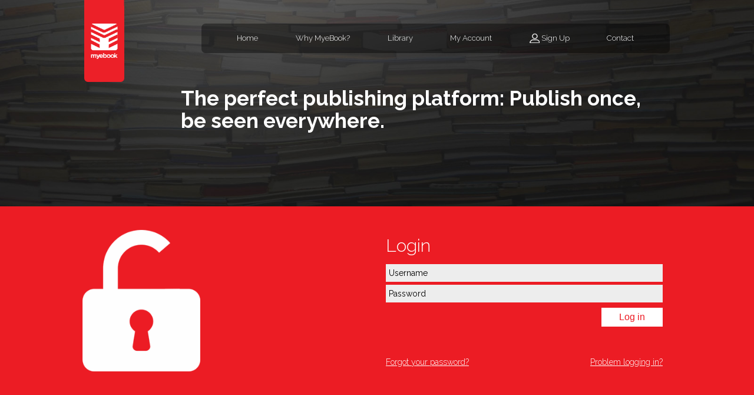

--- FILE ---
content_type: text/html; charset=UTF-8
request_url: https://www.myebook.com/index.php?option=login&next_url=b3B0aW9uPWVib29rJmlkPTMyMDk=
body_size: 64418
content:

<!DOCTYPE html PUBLIC "-//W3C//DTD XHTML 1.0 Transitional//EN" "http://www.w3.org/TR/xhtml1/DTD/xhtml1-transitional.dtd">
<html xmlns="http://www.w3.org/1999/xhtml" xml:lang="en" lang="en" dir="ltr">
    <head>
        <meta name="google-site-verification" content="sFOMR1paBKEZIW7lJka6SlbhE9R0CILwJEyBez9DK5k" />
        <meta http-equiv="content-type" content="text/html;charset=utf-8"/>
        <meta http-equiv="content-language" content="en" />
        <meta name="author" content="myebook.com" />
        <meta name="robots" content="all,follow" />

        <meta name="viewport" content="width=device-width, initial-scale=1.0" />
        <!--script src="./skins/default/javascript/less-1.3.3.min.js"></script-->

        <!-- HTML5 shim, for IE6-8 support of HTML5 elements -->
        <!--[if lt IE 9]>
          <script src="./skins/default/javascript/html5shiv.js"></script>
        <![endif]-->


        <meta name="keywords" xml:lang="en" lang="en" content="free, book, ebook, myebook, ebooks, books, my ebook, photo, image, audio, video, comics, album, photoalbum, magazine, cv, brochure, fanzine, community, free, upload, create, publish, share, creating, publishing, sharing, web2.0, epublish, multimedia, technology, tools, free-stuff, selfpublishing, ideas" />
        <meta name="description" xml:lang="en" lang="en" content="Create your eBooks, Photo albums, Comics, Magazines, Fanzines, CV, Brochures, Books... When you're done, publish and share your ebook full of photos, video, audio with friends, family, and the world." />
        <base href="https://www.myebook.com/" />
        <link rel="shortcut icon" href="./skins/default/media/image/favicon.ico" />
        <link href='https://fonts.googleapis.com/css?family=Raleway:400,300,700' rel='stylesheet' type='text/css'/>

                


        <script type="text/javascript" src="./skins/default/javascript/mainscript.js?v=1"></script>
        <script type="text/javascript" src="./skins/default/javascript/swfobject.js"></script>


        <!--link type="text/css" rel="stylesheet" media="all" href="./skins/default/css/main_styles.css?v=1" /-->
        <!--script type="text/javascript" src="./skins/default/javascript/jquery-1.3.2.min.js"></script-->
        <!--script type="text/javascript" src="./skins/default/javascript/jquery.jeditable.js?v=1"></script-->
        <!--script type="text/javascript" src="./skins/default/javascript/mainscript.js?v=1"></script-->
        <!--script type="text/javascript" src="./skins/default/javascript/swfobject.js"></script-->

        <!-- jQuery library (served from Google) -->
        <script src="https://ajax.googleapis.com/ajax/libs/jquery/2.1.1/jquery.min.js"></script>
        <!--<script type="text/javascript" src="./skins/default/javascript/jquery.min.js"></script>-->
        <script type="text/javascript" src="./skins/default/javascript/jquery.jeditable.js?v=1"></script>
        <script type="text/javascript" src="./skins/default/javascript/bootstrap.min.js"></script>

        <!-- bxSlider Javascript file -->
        <script src="./skins/default/javascript/jquery.bxslider.min.js"></script>

        <script type="text/javascript" src="./skins/default/javascript/scripts.js"></script>
        <script type="text/javascript" src="./skins/default/javascript/jquery.sidr.min.js"></script>
        <script type="text/javascript" src="./skins/default/javascript/my-scripts.js"></script>
        <script type="text/javascript" src="./skins/default/javascript/jquery.mCustomScrollbar.concat.min.js"></script>
        <script type="text/javascript" src="./skins/default/javascript/jquery.matchHeight.js"></script>

        <!-- bxSlider CSS file -->
        <link href="./skins/default/css/jquery.bxslider.css" rel="stylesheet" />
        <!-- CSS file -->
        <link href="./skins/default/css/bootstrap.min.css" rel="stylesheet"/>
        <link href="./skins/default/css/jquery.sidr.dark.css" rel="stylesheet"/>
        <link href="./skins/default/css/style.css" rel="stylesheet"/>
        <link href="./skins/default/css/responsive.css" rel="stylesheet"/>
        <link href="./skins/default/css/jquery.mCustomScrollbar.css" rel="stylesheet"/>




                <title>Myebook - get it out there!</title>


        <script>
            (function ($){
                    $(window).load(function (){
                                $(".jquery-slider").mCustomScrollbar({
                                                axis: "x",
                                                theme: "dark-3",
                                                advanced:{autoExpandHorizontalScroll: true}
            });
            });
            })(jQuery);
        </script>
    </head>
    <body>
            <!--header-->
                <div class="mobile-header">
                    <a class="menu-button" id="responsive-menu-button" href="#sidr-main"><img src="./skins/default/media/img/mobile-menu1.png"/></a>
                    <a class="menu-logo" href="#"><img class="menu-logo-img" src="./skins/default/media/img/logo-new.png"></a>
                </div>

                <div class="header column">
                            <div class="container">
                        <a href="index.php" class="myebook-logo-img-link hidden-xs">
                            <img class="myebook-logo-img" src="./skins/default/media/img/logo-new.png" width="170" height="44"/>

                        </a>
                                <div  id="mynavigation-submenu0" class="submenu0">
                        <nav class="nav">
                            <form action="index.php" method="post" onsubmit="return check_cookies_enabled();" class="form-horizontal">
                                <input type="hidden" name="option" value="login" />
                                <input type="hidden" name="action" value="login" />
                                <input type="hidden" name="js_cookie_check" value="off" />
                            <ul>
                                                                    <li><a href="index.php?option=signup"  class="signin-btn">Sign Up</a></li>
                                    <li><button class="btn login-btn" type="submit">Log in</button></li>
                                    <!--<li><a href="index.php?option=login&amp;next_url=b3B0aW9uPWVib29rJmlkPTMyMDk="  class="login-btn">Log In</a></li>-->
                                    <li><input id="passwordinput" type="password" name="password" placeholder="Password" class="form-control-sign input-md"></li>
                                    <li><input id="textinput" type="text" name="username" placeholder="Username" class="form-control-sign"></li>
                                                                </ul>
                            </form>
                        </nav>
                    </div>
                    <div  id="mynavigation-menu1" class="menu-container">
                        <nav class="nav">
                            <ul class="menu1">

                                <li><a href="index.php">Home</a></li>
                                                                                                    <li class="hover-sub hover-sub2">
                                        <a href="index.php?option=why_my_ebook">Why MyeBook?</a>                                    <!--ul>
                                        <li><a class="home" href="index.php?option=full_service">Full Service</a></li>
                                        <li><a class="home" href="index.php?option=self_publish">Self Publish</a></li>
                                        <li><a class="home" href="index.php?option=sell_your_book">Sell Your Book</a></li>
                                        <li><a class="home" href="index.php?option=features_benefits">Features and Benefits</a></li>
                                        <li><a class="home" href="index.php?option=take_tour">Take a Tour</a></li>
                                        <li><a class="home" href="index.php?option=analytics">Analytics</a></li>
                                        <li><a class="home" href="index.php?option=fanatical_support">Fanatical Service</a></li>
                                        <li><a class="home" href="index.php?option=plan_everyone">A Plan For Everyone</a></li>
                                    </ul-->
                                    




                                    </li>
                                                                                                <li class="hidden-class"><a class="browse" href="index.php?option=browse&amp;status=ns">Library</a></li>
                                <li class="visible-xs">

                                    <a class="browse" href="index.php?option=browse&amp;status=ns">Library</a>

                                </li>
                                



                                <!--li class="hover-sub"><a href="index.php?option=sell_your_book">Sell Your Book?</a>
                                                                            </li-->
                                                                        <li>
                                                                            <a class="account" href="index.php?option=signup">My Account</a>
                                                                    </li>
                                                                                                            <li><a href="index.php?option=signup"  class="signin-btn">Sign Up</a></li>
                                                                                                                                                        <li><a class="home" href="index.php?option=contact">Contact</a></li>
                                    </ul>
                                </nav>
                            </div>
                        </div>
                    </div>

                    <div class="clearfix"></div>
                    <!--header END-->

	        
<!--con-no-slider-->

    <div class="con-no-slider">
                    <div class="page-image-slider">
                       <h2>The perfect publishing platform: Publish once, be seen everywhere.</h2>
                    </div>

    </div><!--con-no-slider-bg END-->
    <div class="clearfix"></div>

        <div class="clearfix"></div>
<div class="register-content mobilepadding">
                <div class="register-content-inner">
                                <img src="./skins/default/media/image/Log-in-icon.png" alt="" class="img-responsive hidden-sm hidden-xs" style="float:left; margin-top: 0px;max-width:200px;">
            <div class="col-md-6 col-xs-12" style="float:right">
                                    


<h4>Login</h4>
<span class="orange"></span>
<form action="index.php" method="post" onsubmit="return check_cookies_enabled();" class="form-horizontal">
    <fieldset>

        <input type="hidden" name="option" value="login" />
        <input type="hidden" name="action" value="login" />
        <input type="hidden" name="js_cookie_check" value="off" />
        <input type="hidden" name="next_url" value="b3B0aW9uPWVib29rJmlkPTMyMDk=" />        <!-- Text input-->
        <div class="form-group-sign" >
            <label class="control-label-sign" for="textinput"></label>

            <input id="textinput" type="text" name="username" placeholder="Username" class="form-control-sign">

        </div>

        <!-- Password input-->
        <div class="form-group-sign">
            <label class="control-label-sign" for="passwordinput"></label>

            <input id="passwordinput" type="password" name="password" placeholder="Password " class="form-control-sign input-md">
            <div>
            <button class="btn btn-default" type="submit">Log in</button>
            </div>

        </div>

    </fieldset>
</form>
<div class="inh_text left"><a class="orange_u" href="index.php?option=forgotten_pswd">Forgot your password?</a></div>
<div class="inh_text"><a class="orange_u" href="index.php?option=login_error">Problem logging in?</a></div>                            </div>
             <div class="clearfix"></div>
            </div><!--left-small END-->
            </div>

<div class="clearfix"></div>

                <div class="register-content-inner login-content-inner">
            <div class="register-content-inner">

                
<div class="col-xs-12">
                    <h1>Register</h1>
                    <ul>
                        <li>Join the myebook community and create, publish, share!</li>
                        <li>Using myebook requires no downloads or software installations... it's all online!</li>
                    </ul>
                    </div>

        <div class="clearfix"></div>
        <form class="form-horizontal"  action="index.php?option=signup" method="post" name="signup_form" >
                        <fieldset>
                            <input type="hidden" name="action" value="proceed_signup" />

                            
                                <input type="hidden" name="next_url" value="b3B0aW9uPWVib29rJmlkPTMyMDk=" />

                            
                            


                            <!-- Text input-->
                            <div class="col-sm-6 col-xs-12">
                            <div class="form-group">
                                <div class="col-xs-12">
                                    <input type="text" id="firstname" name="firstname" value="" placeholder="Firstname *" class="form-control input-md" required="">
                                </div>
                            </div>

                            <!-- Text input-->
                            <div class="form-group">
                                <div class="col-xs-12">
                                    <input type="text" id="lastname" name="lastname" value="" placeholder="Surname" class="form-control input-md">
                                </div>
                                <label class="col-xs-12 text-left">
                                    <span style="font-size:11px;">The username will be your account name. What does it mean? You can access all your ebooks via <strong>https://www.myebook.com/ your_username</strong>.</span>
                                </label>
                            </div>

                            <!--div class="form-group">
                                <label class="col-md-4 control-label">&nbsp;</label>
                                <label class="col-md-8 text-left">
                                    <span style="font-size:11px;">The username will be your account name. What does it mean? You can access all your ebooks via <strong>https://www.myebook.com/ your_username</strong>.</span>
                                </label>
                            </div-->

                            <!-- Text input-->
                            <div class="form-group">
                                <div class="col-xs-12">
                                    <input type="text" id="username" name="username" value="" placeholder="Username *" class="form-control input-md" required="">
                                </div>
                            </div>

                            <div class="form-group">
                                <div class="col-xs-12">
                                    <span>Can only contain letters A-Z, numbers 0-9 or underscore ( _ ) or dash ( - )</span>
                            </div>
                                </div>

                            <!-- Text input-->
                            <div class="form-group">
                                <div class="col-xs-12">
                                    <input type="text" id="email" name="email" value="" placeholder="Email" class="form-control input-md">
                                </div>
                            </div>

                            <div class="form-group">
                                <div class="col-xs-12">
                                    <input type="text" id="email" name="confirm_email" value="" placeholder="Confirm Email" class="form-control input-md">
                                </div>
                            </div>

                            <div class="form-group">
                                <div class="col-xs-12">
                                    <input type="password" id="email" name="new_password" value="" placeholder="Password *" class="form-control input-md" required="">
                                </div>
                            </div>

                            <div class="form-group">
                                <div class="col-xs-12">
                                    <input type="password" id="email" name="confirm_password" value="" placeholder="Confirm password *" class="form-control input-md" required="">
                                </div>
                            </div>

</div>
<div class="col-sm-6 col-xs-12">
                            <!-- Select Basic -->
                            <div class="form-group">
                                <div class="col-xs-12">
                                    <select id="country" name="country" class="form-control">
                                        <option value="" disabled selected>Country</option>
                                        <option value="0">select</option>
                                                                                    <option value="227" >United States of America</option>
                                                                                    <option value="226" >United Kingdom</option>
                                                                                    <option value="0" ></option>
                                                                                    <option value="1" >Afghanistan</option>
                                                                                    <option value="3" >Albania</option>
                                                                                    <option value="4" >Algeria</option>
                                                                                    <option value="5" >American Samoa</option>
                                                                                    <option value="6" >Andorra</option>
                                                                                    <option value="7" >Angola</option>
                                                                                    <option value="8" >Anguilla</option>
                                                                                    <option value="9" >Antarctica</option>
                                                                                    <option value="10" >Antigua and Barbuda</option>
                                                                                    <option value="11" >Argentina</option>
                                                                                    <option value="12" >Armenia</option>
                                                                                    <option value="13" >Aruba</option>
                                                                                    <option value="14" >Australia</option>
                                                                                    <option value="15" >Austria</option>
                                                                                    <option value="16" >Azerbaijan</option>
                                                                                    <option value="17" >Bahamas</option>
                                                                                    <option value="18" >Bahrain</option>
                                                                                    <option value="19" >Bangladesh</option>
                                                                                    <option value="20" >Barbados</option>
                                                                                    <option value="21" >Belarus</option>
                                                                                    <option value="22" >Belgium</option>
                                                                                    <option value="23" >Belize</option>
                                                                                    <option value="24" >Benin</option>
                                                                                    <option value="25" >Bermuda</option>
                                                                                    <option value="26" >Bhutan</option>
                                                                                    <option value="27" >Bolivia</option>
                                                                                    <option value="28" >Bosnia and Herzegovina</option>
                                                                                    <option value="29" >Botswana</option>
                                                                                    <option value="30" >Bouvet Island</option>
                                                                                    <option value="31" >Brazil</option>
                                                                                    <option value="32" >British Indian Ocean territory</option>
                                                                                    <option value="33" >Brunei Darussalam</option>
                                                                                    <option value="34" >Bulgaria</option>
                                                                                    <option value="35" >Burkina Faso</option>
                                                                                    <option value="36" >Burundi</option>
                                                                                    <option value="37" >Cambodia</option>
                                                                                    <option value="38" >Cameroon</option>
                                                                                    <option value="39" >Canada</option>
                                                                                    <option value="40" >Cape Verde</option>
                                                                                    <option value="41" >Cayman Islands</option>
                                                                                    <option value="43" >Chad</option>
                                                                                    <option value="44" >Chile</option>
                                                                                    <option value="45" >China</option>
                                                                                    <option value="46" >Christmas Island</option>
                                                                                    <option value="47" >Cocos (Keeling) Islands</option>
                                                                                    <option value="48" >Colombia</option>
                                                                                    <option value="49" >Comoros</option>
                                                                                    <option value="50" >Congo</option>
                                                                                    <option value="51" >Congo</option>
                                                                                    <option value="53" >Cook Islands</option>
                                                                                    <option value="54" >Costa Rica</option>
                                                                                    <option value="56" >Croatia (Hrvatska)</option>
                                                                                    <option value="57" >Cuba</option>
                                                                                    <option value="58" >Cyprus</option>
                                                                                    <option value="59" >Czech Republic</option>
                                                                                    <option value="60" >Denmark</option>
                                                                                    <option value="61" >Djibouti</option>
                                                                                    <option value="62" >Dominica</option>
                                                                                    <option value="63" >Dominican Republic</option>
                                                                                    <option value="64" >East Timor</option>
                                                                                    <option value="65" >Ecuador</option>
                                                                                    <option value="66" >Egypt</option>
                                                                                    <option value="67" >El Salvador</option>
                                                                                    <option value="68" >Equatorial Guinea</option>
                                                                                    <option value="69" >Eritrea</option>
                                                                                    <option value="70" >Estonia</option>
                                                                                    <option value="71" >Ethiopia</option>
                                                                                    <option value="72" >Falkland Islands</option>
                                                                                    <option value="73" >Faroe Islands</option>
                                                                                    <option value="74" >Fiji</option>
                                                                                    <option value="75" >Finland</option>
                                                                                    <option value="76" >France</option>
                                                                                    <option value="77" >French Guiana</option>
                                                                                    <option value="78" >French Polynesia</option>
                                                                                    <option value="79" >French Southern Territories</option>
                                                                                    <option value="80" >Gabon</option>
                                                                                    <option value="81" >Gambia</option>
                                                                                    <option value="82" >Georgia</option>
                                                                                    <option value="83" >Germany</option>
                                                                                    <option value="84" >Ghana</option>
                                                                                    <option value="85" >Gibraltar</option>
                                                                                    <option value="86" >Greece</option>
                                                                                    <option value="87" >Greenland</option>
                                                                                    <option value="88" >Grenada</option>
                                                                                    <option value="89" >Guadeloupe</option>
                                                                                    <option value="90" >Guam</option>
                                                                                    <option value="91" >Guatemala</option>
                                                                                    <option value="92" >Guinea</option>
                                                                                    <option value="93" >Guinea-Bissau</option>
                                                                                    <option value="94" >Guyana</option>
                                                                                    <option value="95" >Haiti</option>
                                                                                    <option value="96" >Heard and McDonald Islands</option>
                                                                                    <option value="97" >Honduras</option>
                                                                                    <option value="98" >Hong Kong</option>
                                                                                    <option value="99" >Hungary</option>
                                                                                    <option value="100" >Iceland</option>
                                                                                    <option value="101" >India</option>
                                                                                    <option value="102" >Indonesia</option>
                                                                                    <option value="103" >Iran</option>
                                                                                    <option value="104" >Iraq</option>
                                                                                    <option value="105" >Ireland</option>
                                                                                    <option value="106" >Israel</option>
                                                                                    <option value="107" >Italy</option>
                                                                                    <option value="108" >Jamaica</option>
                                                                                    <option value="109" >Japan</option>
                                                                                    <option value="110" >Jordan</option>
                                                                                    <option value="111" >Kazakhstan</option>
                                                                                    <option value="112" >Kenya</option>
                                                                                    <option value="113" >Kiribati</option>
                                                                                    <option value="114" >Korea (north)</option>
                                                                                    <option value="115" >Korea (south)</option>
                                                                                    <option value="116" >Kuwait</option>
                                                                                    <option value="117" >Kyrgyzstan</option>
                                                                                    <option value="118" >Lao People&#39;s Democratic Republic</option>
                                                                                    <option value="119" >Latvia</option>
                                                                                    <option value="120" >Lebanon</option>
                                                                                    <option value="121" >Lesotho</option>
                                                                                    <option value="122" >Liberia</option>
                                                                                    <option value="123" >Libyan Arab Jamahiriya</option>
                                                                                    <option value="124" >Liechtenstein</option>
                                                                                    <option value="125" >Lithuania</option>
                                                                                    <option value="126" >Luxembourg</option>
                                                                                    <option value="127" >Macao</option>
                                                                                    <option value="128" >Macedonia</option>
                                                                                    <option value="129" >Madagascar</option>
                                                                                    <option value="130" >Malawi</option>
                                                                                    <option value="131" >Malaysia</option>
                                                                                    <option value="132" >Maldives</option>
                                                                                    <option value="133" >Mali</option>
                                                                                    <option value="134" >Malta</option>
                                                                                    <option value="135" >Marshall Islands</option>
                                                                                    <option value="136" >Martinique</option>
                                                                                    <option value="137" >Mauritania</option>
                                                                                    <option value="138" >Mauritius</option>
                                                                                    <option value="139" >Mayotte</option>
                                                                                    <option value="140" >Mexico</option>
                                                                                    <option value="141" >Micronesia</option>
                                                                                    <option value="142" >Moldova</option>
                                                                                    <option value="143" >Monaco</option>
                                                                                    <option value="144" >Mongolia</option>
                                                                                    <option value="145" >Montserrat</option>
                                                                                    <option value="146" >Morocco</option>
                                                                                    <option value="147" >Mozambique</option>
                                                                                    <option value="148" >Myanmar</option>
                                                                                    <option value="149" >Namibia</option>
                                                                                    <option value="150" >Nauru</option>
                                                                                    <option value="151" >Nepal</option>
                                                                                    <option value="152" >Netherlands</option>
                                                                                    <option value="153" >Netherlands Antilles</option>
                                                                                    <option value="154" >New Caledonia</option>
                                                                                    <option value="155" >New Zealand</option>
                                                                                    <option value="156" >Nicaragua</option>
                                                                                    <option value="157" >Niger</option>
                                                                                    <option value="158" >Nigeria</option>
                                                                                    <option value="159" >Niue</option>
                                                                                    <option value="160" >Norfolk Island</option>
                                                                                    <option value="161" >Northern Mariana Islands</option>
                                                                                    <option value="162" >Norway</option>
                                                                                    <option value="163" >Oman</option>
                                                                                    <option value="164" >Pakistan</option>
                                                                                    <option value="165" >Palau</option>
                                                                                    <option value="166" >Palestinian Territories</option>
                                                                                    <option value="167" >Panama</option>
                                                                                    <option value="168" >Papua New Guinea</option>
                                                                                    <option value="169" >Paraguay</option>
                                                                                    <option value="170" >Peru</option>
                                                                                    <option value="171" >Philippines</option>
                                                                                    <option value="172" >Pitcairn</option>
                                                                                    <option value="173" >Poland</option>
                                                                                    <option value="174" >Portugal</option>
                                                                                    <option value="175" >Puerto Rico</option>
                                                                                    <option value="176" >Qatar</option>
                                                                                    <option value="178" >Romania</option>
                                                                                    <option value="179" >Russian Federation</option>
                                                                                    <option value="180" >Rwanda</option>
                                                                                    <option value="181" >Saint Helena</option>
                                                                                    <option value="182" >Saint Kitts and Nevis</option>
                                                                                    <option value="183" >Saint Lucia</option>
                                                                                    <option value="184" >Saint Pierre and Miquelon</option>
                                                                                    <option value="185" >Saint Vincent and the Grenadines</option>
                                                                                    <option value="186" >Samoa</option>
                                                                                    <option value="187" >San Marino</option>
                                                                                    <option value="188" >Sao Tome and Principe</option>
                                                                                    <option value="189" >Saudi Arabia</option>
                                                                                    <option value="190" >Senegal</option>
                                                                                    <option value="191" >Serbia and Montenegro</option>
                                                                                    <option value="192" >Seychelles</option>
                                                                                    <option value="193" >Sierra Leone</option>
                                                                                    <option value="194" >Singapore</option>
                                                                                    <option value="195" >Slovakia</option>
                                                                                    <option value="196" >Slovenia</option>
                                                                                    <option value="197" >Solomon Islands</option>
                                                                                    <option value="198" >Somalia</option>
                                                                                    <option value="199" >South Africa</option>
                                                                                    <option value="200" >South Georgia and the South Sandwich Islands</option>
                                                                                    <option value="201" >Spain</option>
                                                                                    <option value="202" >Sri Lanka</option>
                                                                                    <option value="203" >Sudan</option>
                                                                                    <option value="204" >Suriname</option>
                                                                                    <option value="205" >Svalbard and Jan Mayen Islands</option>
                                                                                    <option value="206" >Swaziland</option>
                                                                                    <option value="207" >Sweden</option>
                                                                                    <option value="208" >Switzerland</option>
                                                                                    <option value="209" >Syria</option>
                                                                                    <option value="210" >Taiwan</option>
                                                                                    <option value="211" >Tajikistan</option>
                                                                                    <option value="212" >Tanzania</option>
                                                                                    <option value="213" >Thailand</option>
                                                                                    <option value="214" >Togo</option>
                                                                                    <option value="215" >Tokelau</option>
                                                                                    <option value="216" >Tonga</option>
                                                                                    <option value="217" >Trinidad and Tobago</option>
                                                                                    <option value="218" >Tunisia</option>
                                                                                    <option value="219" >Turkey</option>
                                                                                    <option value="220" >Turkmenistan</option>
                                                                                    <option value="221" >Turks and Caicos Islands</option>
                                                                                    <option value="222" >Tuvalu</option>
                                                                                    <option value="223" >Uganda</option>
                                                                                    <option value="224" >Ukraine</option>
                                                                                    <option value="225" >United Arab Emirates</option>
                                                                                    <option value="226" >United Kingdom</option>
                                                                                    <option value="227" >United States of America</option>
                                                                                    <option value="228" >Uruguay</option>
                                                                                    <option value="229" >Uzbekistan</option>
                                                                                    <option value="230" >Vanuatu</option>
                                                                                    <option value="231" >Vatican City</option>
                                                                                    <option value="232" >Venezuela</option>
                                                                                    <option value="233" >Vietnam</option>
                                                                                    <option value="234" >Virgin Islands (British)</option>
                                                                                    <option value="235" >Virgin Islands (US)</option>
                                                                                    <option value="236" >Wallis and Futuna Islands</option>
                                                                                    <option value="237" >Western Sahara</option>
                                                                                    <option value="238" >Yemen</option>
                                                                                    <option value="239" >Zaire</option>
                                                                                    <option value="240" >Zambia</option>
                                                                                    <option value="241" >Zimbabwe</option>
                                                                            </select>
                                </div>
                            </div>

                            <div class="form-group">
                                <div class="col-xs-12">
                                    <input type="text" id="postcode" name="postcode" value="" placeholder="Postal code" class="form-control input-md" required="">
                                </div>
                            </div>



                            <!-- Select Basic -->
                            <div class="form-group">
                                <div class="col-xs-12">
                                    <select id="account_type" name="account_type" class="form-control">
                                        <option value="personal" >personal</option>

                                        <option value="business" >business</option>
                                    </select>
                                </div>
                            </div>

                            <!-- Select Basic -->
                            <div class="form-group">
                                <div class="col-xs-12">
                                    <select id="gender" name="gender" class="form-control">
                                                                                <option value="" disabled selected>Gender</option>
                                        <option value="0">select</option>

                                        <option value="male" >male</option>

                                        <option value="female" >female</option>
                                    </select>
                                </div>
                            </div>



                            <div class="form-group">
                                <div class="col-xs-12 text-left datapicker">
                                    <select name="dob_Day">
<option label="Day" value="" selected="selected">Day</option>
<option label="01" value="1">01</option>
<option label="02" value="2">02</option>
<option label="03" value="3">03</option>
<option label="04" value="4">04</option>
<option label="05" value="5">05</option>
<option label="06" value="6">06</option>
<option label="07" value="7">07</option>
<option label="08" value="8">08</option>
<option label="09" value="9">09</option>
<option label="10" value="10">10</option>
<option label="11" value="11">11</option>
<option label="12" value="12">12</option>
<option label="13" value="13">13</option>
<option label="14" value="14">14</option>
<option label="15" value="15">15</option>
<option label="16" value="16">16</option>
<option label="17" value="17">17</option>
<option label="18" value="18">18</option>
<option label="19" value="19">19</option>
<option label="20" value="20">20</option>
<option label="21" value="21">21</option>
<option label="22" value="22">22</option>
<option label="23" value="23">23</option>
<option label="24" value="24">24</option>
<option label="25" value="25">25</option>
<option label="26" value="26">26</option>
<option label="27" value="27">27</option>
<option label="28" value="28">28</option>
<option label="29" value="29">29</option>
<option label="30" value="30">30</option>
<option label="31" value="31">31</option>
</select>
<select name="dob_Month">
<option label="Month" value="" selected="selected">Month</option>
<option label="January" value="01">January</option>
<option label="February" value="02">February</option>
<option label="March" value="03">March</option>
<option label="April" value="04">April</option>
<option label="May" value="05">May</option>
<option label="June" value="06">June</option>
<option label="July" value="07">July</option>
<option label="August" value="08">August</option>
<option label="September" value="09">September</option>
<option label="October" value="10">October</option>
<option label="November" value="11">November</option>
<option label="December" value="12">December</option>
</select>
<select name="dob_Year">
<option label="Year" value="" selected="selected">Year</option>
<option label="2017" value="2017">2017</option>
<option label="2016" value="2016">2016</option>
<option label="2015" value="2015">2015</option>
<option label="2014" value="2014">2014</option>
<option label="2013" value="2013">2013</option>
<option label="2012" value="2012">2012</option>
<option label="2011" value="2011">2011</option>
<option label="2010" value="2010">2010</option>
<option label="2009" value="2009">2009</option>
<option label="2008" value="2008">2008</option>
<option label="2007" value="2007">2007</option>
<option label="2006" value="2006">2006</option>
<option label="2005" value="2005">2005</option>
<option label="2004" value="2004">2004</option>
<option label="2003" value="2003">2003</option>
<option label="2002" value="2002">2002</option>
<option label="2001" value="2001">2001</option>
<option label="2000" value="2000">2000</option>
<option label="1999" value="1999">1999</option>
<option label="1998" value="1998">1998</option>
<option label="1997" value="1997">1997</option>
<option label="1996" value="1996">1996</option>
<option label="1995" value="1995">1995</option>
<option label="1994" value="1994">1994</option>
<option label="1993" value="1993">1993</option>
<option label="1992" value="1992">1992</option>
<option label="1991" value="1991">1991</option>
<option label="1990" value="1990">1990</option>
<option label="1989" value="1989">1989</option>
<option label="1988" value="1988">1988</option>
<option label="1987" value="1987">1987</option>
<option label="1986" value="1986">1986</option>
<option label="1985" value="1985">1985</option>
<option label="1984" value="1984">1984</option>
<option label="1983" value="1983">1983</option>
<option label="1982" value="1982">1982</option>
<option label="1981" value="1981">1981</option>
<option label="1980" value="1980">1980</option>
<option label="1979" value="1979">1979</option>
<option label="1978" value="1978">1978</option>
<option label="1977" value="1977">1977</option>
<option label="1976" value="1976">1976</option>
<option label="1975" value="1975">1975</option>
<option label="1974" value="1974">1974</option>
<option label="1973" value="1973">1973</option>
<option label="1972" value="1972">1972</option>
<option label="1971" value="1971">1971</option>
<option label="1970" value="1970">1970</option>
<option label="1969" value="1969">1969</option>
<option label="1968" value="1968">1968</option>
<option label="1967" value="1967">1967</option>
<option label="1966" value="1966">1966</option>
<option label="1965" value="1965">1965</option>
<option label="1964" value="1964">1964</option>
<option label="1963" value="1963">1963</option>
<option label="1962" value="1962">1962</option>
<option label="1961" value="1961">1961</option>
<option label="1960" value="1960">1960</option>
<option label="1959" value="1959">1959</option>
<option label="1958" value="1958">1958</option>
<option label="1957" value="1957">1957</option>
<option label="1956" value="1956">1956</option>
<option label="1955" value="1955">1955</option>
<option label="1954" value="1954">1954</option>
<option label="1953" value="1953">1953</option>
<option label="1952" value="1952">1952</option>
<option label="1951" value="1951">1951</option>
<option label="1950" value="1950">1950</option>
<option label="1949" value="1949">1949</option>
<option label="1948" value="1948">1948</option>
<option label="1947" value="1947">1947</option>
<option label="1946" value="1946">1946</option>
<option label="1945" value="1945">1945</option>
<option label="1944" value="1944">1944</option>
<option label="1943" value="1943">1943</option>
<option label="1942" value="1942">1942</option>
<option label="1941" value="1941">1941</option>
<option label="1940" value="1940">1940</option>
<option label="1939" value="1939">1939</option>
<option label="1938" value="1938">1938</option>
<option label="1937" value="1937">1937</option>
<option label="1936" value="1936">1936</option>
<option label="1935" value="1935">1935</option>
<option label="1934" value="1934">1934</option>
<option label="1933" value="1933">1933</option>
<option label="1932" value="1932">1932</option>
<option label="1931" value="1931">1931</option>
<option label="1930" value="1930">1930</option>
<option label="1929" value="1929">1929</option>
<option label="1928" value="1928">1928</option>
<option label="1927" value="1927">1927</option>
</select>
                                </div>
                            </div>

                            <div class="form-group">
                                <div class="col-xs-12">
                                    <input type="text" id="security_code" name="security_code" placeholder="Enter security code below in box *" class="form-control input-md" required="">
                                </div>
                            </div>



                            <div class="form-group">
                                <div class="col-md-8 text-left">
                                    <div class="fl" style="height:40px; width: 150px;"><img src="./includes/captcha/captcha.php" alt="Enter security code below in box" id="security_img" name="security_img" title="security code - please enter to the box above" alt="security code - missing"/></div>
                                    <div class="fl" style="margin-left:5px; line-height:40px; padding-top: 20px;"><a class="orange_u" href="javascript: new_security_img();">Can't read?</a></div>
                                </div>
                            </div>


                            <div class="form-group">

                                <label class="col-xs-12 text-left">

                                    <input type="checkbox" class="input-terms" id="terms_agree" name="terms_agree" value="1" /> I agree to the <a class='orange_u' href='index.php?option=termsofuse' target='_blank'>terms of use</a> and <a class='orange_u' href='index.php?option=privacypolicy' target='_blank'>privacy policy</a>
                                </label>

                            </div>
                            <!-- Button -->
                            <div class="control-group">
                                <label class="control-label" for="submit"></label>
                                <label class="col-xs-12  text-left">
                                    <div class="controls">
                                        <button id="singlebutton" name="singlebutton"  type="submit" class="btn btn-default" style="margin-left: -15px">register</button>
                                    </div>
                                </label>
                            </div>

</div>
                        </fieldset>
                    </form>
<div class="clearfix"></div>


                
            </div><!--right-big END-->

</div>
            <div class="clearfix"></div>

<!--footer-->
<!--div class="row clearfix">
        <div class="footer">
                <div class="footer-text">
                <span>Copyright (c) 2015 MyEbook Global Ltd. All rights reserved.</span>
                <div class="mobile-footer">
                    <div class="mobile-footer-click">
                        <img class="mob-menu" src="./skins/default/media/img/mobile-footer-menu.png">
                    </div>
                    <div class="mobile-footer-show" style="display: none;">
                       <a href="index.php?option=termsofuse">Terms &amp; Conditions</a>
                       <a href="index.php?option=privacypolicy">Privacy Policy</a>
                       <a href="index.php?option=houserules">House Rules</a>
                       <a href="index.php?option=contact">Contact</a>
                       <a href="index.php?option=signup">My Account</a>
                   </div>
                </div>

                <div class="footer-menu2 ">
                <ul>
                        <li class="first"><a href="index.php?option=termsofuse">Terms &amp; Conditions</a></li>
                        <li class="footer-menu1-border"><a href="index.php?option=privacypolicy">Privacy Policy</a></li>
                        <li><a href="index.php?option=houserules">House Rules</a></li>

        <li><a href="index.php?option=contact">Contact</a></li>
                <li><a href="index.php?option=signup">My Account</a></li>
        <li><a href="index.php?option=login&amp;next_url=b3B0aW9uPWVib29rJmlkPTMyMDk=">Log In</a></li>
</ul>
</div>
</div>
</div>
</div-->
<!--footer END-->

<div class="content footer">
    <div class="container-fluid container">
        <div class="col-xs-12">
            <img src="./skins/default/media//img/gotop.png" alt="" class="gotop">
        </div>
        <div class="col-sm-4 col-xs-12">
            <h3 style="font-weight: 700">UK & Europe</h3>
            <div class="clearfix"></div>
            <p style="font-weight: 700">
                Westwood House<br>29 Wood Street<br>Lytham St Annes<br>
                FY8 1QG<br>
                United Kingdom<br><br>
                Tel: 0330 1138 300<br><br><br>
                <a href="mailto:sales@myebook.com">sales@myebook.com</a>
            </p>
        </div>
        <div class="col-sm-4 col-xs-12">
            <h3 style="font-weight: 700">North America</h3>
            <div class="clearfix"></div>
            <p style="font-weight: 700">770 Chapel Street<br>
                New Haven<br>
                Connecticut<br>
                06510, USA<br><br>
                Tel: 203 717 0880<br><br><br>
                <a href="mailto:sales@myebook.com">sales@myebook.com</a>
            </p>
            <div class="clearfix"></div>
            <br />
            <h3 style="font-weight: 700">Connect with us</h3>
            <div class="clearfix"></div>
            <ul class="footer-social">
                <li>
                    <a href="https://www.facebook.com/MyeBook-695977163844190/" target="_blank">
                        <img src="./skins/default/media//img/social-icon1.png" alt="">
                    </a>
                </li>
                <li>
                    <a href="https://www.instagram.com/myebookglobal/" target="_blank">
                        <img src="./skins/default/media//img/social-icon2.png" alt="">
                    </a>
                </li>
                <li>
                    <a href="https://twitter.com/myebook" target="_blank">
                        <img src="./skins/default/media//img/social-icon3.png" alt="">
                    </a>
                </li>
            </ul>
        </div>
        <div class="col-sm-4 col-xs-12">
            <div class="footer-last-box">
                <h3 style="font-weight: 700">Technology</h3>
                <p style="font-weight: 700">
                    Parkgates,<br>
                    Bury New Road<br>
                    Manchester<br>
                    M25 0JW<br><br>
                    Tel: 0330 1138 300<br><br><br>
                    <a href="mailto:dev@myebook.com">dev@myebook.com</a>
                </p>
            </div>
        </div>
    </div>
</div>
<div class="bottom-bar">
    <div class="container-fluid container">
        Copyright (c) 2016 MyEbook Global Ltd. All rights reserved.
        <ul><li><a href="index.php?option=termsofuse">Terms & Conditions</a></li><li><a href="index.php?option=privacypolicy">Privacy Policy</a></li><li><a href="index.php?option=houserules">House Rules</a></li><li><a href="index.php?option=contact">Contact</a></li><li><a href="index.php?option=signup">My Account</a></li><li><a href="index.php?option=signup">Sign Up</a></li></ul>
    </div>
</div>

    <script language="javascript" type="text/javascript">
        var gaJsHost = (("https:" == document.location.protocol) ? "https://ssl." : "http://www.");
        document.write(unescape("%3Cscript src='" + gaJsHost + "google-analytics.com/ga.js' type='text/javascript'%3E%3C/script%3E"));
    </script>
    <script language="javascript" type="text/javascript">
        var pageTracker = _gat._getTracker("UA-4540781-1");
        pageTracker._initData();
        pageTracker._trackPageview();
    </script>

</body>
</html>


--- FILE ---
content_type: text/css
request_url: https://www.myebook.com/skins/default/css/jquery.sidr.dark.css
body_size: 2655
content:
.sidr {
display:none;
position:fixed;
top:0;
height:100%;
z-index:999999;
width:250px;
overflow-x:none;
overflow-y:auto;
font-family:"lucida grande",tahoma,verdana,arial,sans-serif;
font-size:25px;
background:#666;
color:#fff;
}

.sidr .sidr-inner {
padding:0 0 15px;
}

.sidr.right {
left:auto;
right:-260px;
}

.sidr.left {
left:-260px;
right:auto;
}

.sidr h1,.sidr h2,.sidr h3,.sidr h4,.sidr h5,.sidr h6 {
font-size:11px;
font-weight:400;
color:#fff;
line-height:24px;
background-image:linear-gradient(#4d4d4d,#1a1a1a);

margin:0 0 5px;
padding:0 15px;
}

.sidr p {
font-size:13px;
margin:0 0 12px;
}

.sidr p a {
color:rgba(255,255,255,0.9);
}

.sidr ul {
display:block;

margin:0 0 15px;
padding:0;
}

.sidr ul li {
display:block;
line-height:48px;
/*border-top:1px solid #727272;*/
border-bottom:1px solid #727272;
margin:0;
}
#sidr-id-collapse1 ul li {
display:block;
line-height:48px;
/*border-top:1px solid #727272;*/
border: none;
margin: 0;
}

.sidr ul li:hover,.sidr ul li.active,.sidr ul li.sidr-class-active {
/*border-top:none;*/
/*line-height:49px;*/
}

.sidr ul li a,.sidr ul li span {
display:block;
text-decoration:none;
color:#fff;
padding:0 15px;
}

.sidr ul li ul {
border-bottom:none;
margin:0;
}

.sidr ul li ul li {
line-height:40px;
font-size:13px;
}

.sidr ul li ul li:last-child {
border-bottom:none;
}

.sidr ul li ul li:hover,.sidr ul li ul li.active,.sidr ul li ul li.sidr-class-active {
border-top:none;
/*line-height:41px;*/
}

.sidr ul li ul li a,.sidr ul li ul li span {
color:rgba(255,255,255,0.8);
padding-left:30px;
}

.sidr form {
margin:0 15px;
}

.sidr label {
font-size:13px;
}

.sidr input[type="text"],.sidr input[type="password"],.sidr input[type="date"],.sidr input[type="datetime"],.sidr input[type="email"],.sidr input[type="number"],.sidr input[type="search"],.sidr input[type="tel"],.sidr input[type="time"],.sidr input[type="url"],.sidr textarea,.sidr select {
width:100%;
font-size:13px;
-webkit-box-sizing:border-box;
-moz-box-sizing:border-box;
box-sizing:border-box;
-webkit-border-radius:2px;
-moz-border-radius:2px;
-ms-border-radius:2px;
-o-border-radius:2px;
border-radius:2px;
border:none;
background:rgba(0,0,0,0.1);
color:rgba(255,255,255,0.6);
display:block;
clear:both;
margin:0 0 10px;
padding:5px;
}

.sidr input[type=checkbox] {
width:auto;
display:inline;
clear:none;
}

.sidr input[type=button],.sidr input[type=submit] {
color:#333;
background:#fff;
}

.sidr input[type=button]:hover,.sidr input[type=submit]:hover {
background:rgba(255,255,255,0.9);
}

.sidr .sidr-inner>p,.sidr>p {
margin-left:15px;
margin-right:15px;
}
    .sidr-class-hover-sub2 ul{
        display: none;
    }



--- FILE ---
content_type: text/css
request_url: https://www.myebook.com/skins/default/css/style.css
body_size: 89092
content:
/*main*/
body {
    font-family: Helvetica,sans-serif;
    font-size: 14px;
}

ol, ul {
    list-style: none;
}
.terms-of-use-h2 ol {
    list-style: decimal;
}
.terms-of-use-h2 ol.list-style-a {
    list-style: lower-alpha;
}
input:-webkit-autofill {
    -webkit-box-shadow: 0 0 0px 1000px #eeeeee inset;
    border:solid silver 1px;
    padding-left: 5px;
}
a{
    color: #ec1c24;
    text-decoration: none;
}
a:hover {
    text-decoration: none;
}

img {
    height: auto;
    max-width: 100%;
}
input{
    height: 30px;
    width: 70%;
}
.input-terms{
    width: auto;
    height: auto;
}

hr {
    border: 0;
    clear: both;
    height: 1px;
    margin: 40px 0;
    background: #a5a5a5;
}
hr.lighter {
    border: 0;
    clear: both;
    height: 2px;
    margin: 40px 0;
    background: #dadada;
}


.clear{
    clear: both;
    width: 100%;
    height: 0px;
}
.container{
    min-height: 1000px;
    max-width: 1000px;
}
.container > .row:first-child {margin:0 0 25px 0;}
.col-centered{
    float: none;
    margin: 0 auto;
}

.button-orange{
    color: #fff;
    background-color: #ec1c24;
    padding: 10px 50px 10px 50px;
}
.div-button-orange{
    padding-top: 30px;

}
.button-orange:hover{
    color: #fff;
}

.button-dark, a.button-dark:visited{
    color: #fff;
    background-color: #656565;
    padding: 10px 10px 10px 10px;
}

.button-dark:hover{
    color: #fff;
    background-color: #ec1c24;
}
.btn-book-detail{
    float: left;
    margin: 0 2% 2% 0;
    width: 180px;
    text-align: center;
}
.btn-right{
    float: right;
}
.btn-right1{
    margin-top: 0px!important;
}
.basket-white{
    width: 20px;
    padding-bottom: 4px;
}
.ebook_checkout{
    float: left;
    margin: 2%;
}

h1, h2, h3 {
    margin-top: 14px;
    margin-bottom: 1%;
    padding-top: 14px;
}
h1.homepage {
    font-family: Helvetica,sans-serif;
    margin-top: 5px;
    margin-bottom: 0px;
    font-weight: normal;
}
p.homepage{
    font-size: 40px;
    color: #333;
    font-family: Helvetica,sans-serif;
}

/*main END*/

h1{
    font-family: Helvetica,sans-serif;
    font-size: 70px;
}
h1.text-bottom, p.text-bottom{
    font-family: Helvetica,sans-serif;
    color: #fff;
    font-weight: bold;
}
h3{
    font-family: Helvetica,sans-serif;
    font-size: 24px;
    font-weight: bold;
}
h4, span.book-slider-left,.book-slider-right{
    font-family: Helvetica,sans-serif;
    font-size: 20px;
    font-weight: bold;
}
.book-slider-right{
    font-size: 18px;
    font-weight: normal;
}
.left-li-menu a{
    font-size: 13px;
}
.left-li-menu a span{
    font-size: 12px;
}
p{
    font-size: 15px;
    color: #333;
/*    font-weight: bolder;*/
}
.item-name, .item-name-title, .questions-text{
    font-family: Helvetica;
}
.contact_form{
    margin-top: 50px;
}
.contact_form form input{
    width: 90% !important;
}
.contact_form form textarea{
    width: 90% !important;
    min-height: 150px;
}
p.p-normal{
    font-family: Helvetica,sans-serif;
    font-size: 18px;
    font-weight: normal;
    color: #787878;
}
p.my-account-text {
    font-family: Helvetica,sans-serif;
    font-size: 20px;
    color: #333;
    font-weight: normal;
    padding: 1% 2% 0% 2%;
}
.menu-container ul li a{
    font-size: 17px;
}
.register-btn{
    font-family: Helvetica,sans-serif;
    font-size: 20px;
}
.menu-container ul li a.myebook-menu{
    font-family: Helvetica,sans-serif;
    font-size: 22px;
}
span{
    font-family: Helvetica,sans-serif;
    font-size: 14px;
}
span.orange{
    font-family: Helvetica,sans-serif;
    font-size: 14px;

}
span.radio-text{
    font-family: Helvetica,sans-serif;
    font-size: 14px;
}
label{
    font-family: Helvetica,sans-serif;
    font-size: 16px;
    font-weight: bold;
}
a.menu-sign{
    font-family: Helvetica,sans-serif;
    font-size: 26px;
}
/*fonts END*/

.label-right{
    text-align: right;
}

.label-left{
    text-align: left;
}
.msg_from{

}
.msg_ico, .msg_from, .msg_text{
    text-align: left;
    float: left;
}
.msg_from.padding-bot{
    padding-bottom: 2%;
}
.msg_from, .msg_text{
    padding-left: 10px;
}
.myacc_msg_row{
    padding-bottom: 1%;
}
.account-menu .account-menu-bg.account-menu-bg-long{
    width: 212px;
}
.register-btn{
    background-image: url(../media/img/menu-bg1.png);
    background-repeat: repeat-x;
    margin: auto;
    display: table;
    text-align: center;
    vertical-align: middle;
    background-size: 100% 100%;
    width: 120px;
    height: 25px;
}
.register-btn a{
    color: #fff;
}

/*menu*/
.menu-container{
    max-width: 940px;
    margin-left: auto;
    margin-right: auto;
    width: 100%;
    position: relative;
    /*    background-image: url(../media/img/menu-bg1.png);*/
    background-repeat: repeat-x;
    min-height: 35px;
    background-size: 100% 100%;
    vertical-align: middle;
    line-height: 40px;
}
.menu-container ul{
    list-style-type: none;
    margin: auto;
    padding: 0 5px 0 5px;
    display: table;
    padding: 0;
    text-align: center;
    width: 100%;
}
.menu-container ul li{
    /*    display: table-cell;*/
    padding: 0 2%;
    float:left;
    /*background-image: url(../media/img/menu-bg1-line.png);*/
    background-position: right;
    background-repeat: no-repeat;
    line-height: 40px;
}
.menu-container ul li:first-child{
    padding: 0 2% 0 0;
}
/*.menu-container ul li:last-child {
    display: table-cell;
    padding: 0 5px;
    background-image: url(../media/img/menu-bg2.png);
    background-repeat: repeat-x;
    background-size: 100% 100%;
}*/
.menu-container ul li a{
    color: #231f20;
}
.footer-menu2 a{
    color: #231f20;
    font-size: 11px;
}
.myebook-logo-img-link{
    float:left;
    padding: 0px!important;
}
.submenu0 a.signin-btn{
    background-color: #ec1c24;
    color:white;
    border-radius:5px;
    color:white;
    line-height: 27px;
    display: block;
    margin: 10px 2px;
}
.submenu0 a.login-btn, .submenu0 .login-btn{
    background-color: #808184;
    color:white;
    border-radius:5px;
    color:white;
    line-height: 27px;
    display: block;
    margin: 10px 2px;
}
.submenu0 .login-btn{line-height:17px;}
.submenu0 a.signin-btn:hover, .submenu0 a.login-btn:hover, .submenu0 .login-btn:hover{
    color:white;
    opacity:0.8;
    text-decoration: none;
    transition: 500ms;
}
.login-btn, .signin-btn{
    background-image: url(../media/img/acount-icon.png);
    background-repeat: no-repeat;
    padding-left: 20px;
    background-position: left center;
}
.logged-box .myaccount-btn {
    background-color: #ededed;
    border-radius: 5px;
    color: black;
    font-size: 12px;
    margin: 10px 0;
    width: 100%;
    display:block;
    text-align:center;
    padding:5px 0;
}
.logged-box .logout-btn {
    background-color: #ec1c24;
    border-radius: 5px;
    color: white;
    font-size: 12px;
    margin: 10px 0;
    width: 100%;
    display:block;
    text-align:center;
    padding:5px 0;
}

.menu-container ul li a:hover{
    text-decoration: none;
}
.menu1{
    display: table;
    width: 100%;
}
.header{
    top: 0;
    left: 0;
    right: 0;
    z-index: 10;
    width: 100%;
    margin: 0px auto 0 auto;
    min-height: 44px;
    /*    position: absolute;*/
}
/*menu END*/
/*ebook managment*/
.paginate_summary{
    text-align: left;
    float: left;
}
/*ebook managment END*/
/*sub-menu*/
.submenu1{
    width: 100%;
    margin-left: auto;
    margin-right:auto;
    max-width:940px;
    background-color: #acacac;
    line-height: 30px;
    height: 30px;
    text-align:center;
    margin-top: -10px;
}

.submenu1 ul{
    width:400px;
    margin-right: auto;
    margin-left: auto;
}
.submenu1 li{
    float:left;
}
.submenu1 a{
    color:white;
    padding: 0 20px 0 20px;
}
/*sub-menu END*/

/*sub-menu*/
.submenu0{
    width: 100%;
    margin-left: auto;
    margin-right:auto;
    max-width:940px;
    line-height: 30px;
    /*    height: 30px;*/
    text-align:right;
    margin: 10px auto;
}

.submenu0 ul{

}
.submenu0 li{
    float:right;

}
.submenu0 a{
    color:#333;
    padding: 0 20px 0 20px;
}
.submenu0 a:hover{
    text-decoration: underline;
    color:#333;
    padding: 0 20px 0 20px;
}
/*sub-menu END*/

/*responsive menu*/
.mobile-header{
    display: none;
    margin-top: 0px;
    background-color: white;
    height: 70px;
    position: relative;
}
.menu-button, .menu-logo{
    padding-left: 10px;
}
.menu-logo-img{
    padding-top: 10px;
    max-width:176px;
    height:auto;
    width:100%;

}
a.menu-sign {
    color: #fff;
    padding-right: 2%;
    padding-top: 15px;
    float: right;
}
/*responsive menu END*/

/*full-service*/
.full-service-button, .full-service-level{
    background-image: url(../media/img/full-service-btn.jpg);
    width: 31%;
    background-repeat: no-repeat;
    margin: 1%;
    background-size: auto;
    background-position: bottom right;
    background-color: #efeeee;
    height: 220px;
    color: #333;
    float: left;
    font-size: 24px;
    text-align: left;
    display: table;
    position: relative;
    cursor: pointer;
    padding: 15px;
}
.full-service-button.col-lg-6{
    width:48%;
}
.full-service-button2{
    background-image: url(../media/img/full-service-btn.jpg);
    width: 48%;
    background-repeat: no-repeat;
    margin: 1%;
    background-size: auto;
    background-position: bottom right;
    background-color: #efeeee;
    min-height: 300px;
    color: #333;
    float: left;
    font-size: 24px;
    text-align: left;
    display: table;
    position: relative;
    cursor: pointer;
    padding: 15px;
}
.full-service-button p, .full-service-level p, .full-service-button2 p{
    color: #333333;
}
.full-service-button p strong, .full-service-level p strong, .full-service-button2 p strong{
    color: #ec1c24;
}
.full-service-button:hover, .full-service-level:hover{
    background-image: url(../media/img/full-service-btn2.jpg);
    background-color: #333333;
    color:white;
}
.full-service-button:hover p, .full-service-level:hover p, .full-service-button:hover p strong{
    color:white;
}
.full-service-button, .full-service-level .title, .full-service-button .title{
    font-weight: bold;
}
.tittle-h3{
    padding-top: 5%;
}
.bigtitle{
    text-align: center;
    width:100%;
    font-size: 48px;
    font-weight: 900;
}
.item-name-title{
    font-size: 16px;
    text-transform: uppercase;
}
.features{
    width: 100%;
    background-color: #fff;
    border-top: 1px solid #eaeaea;
    padding-top: 2%;
}
.features-bg{
    background-image: url(../media/img/features-normal-bg.png);
    background-position: center center;
    background-size: cover;
    text-align: center;
}
.features-bg p.p-normal{
    text-align: left;
    padding-left: 2%;
    padding-right: 2%;
}
img.features-1{
    padding-top: 10px;
}
.item-name{
    display: block;
}
.pricing-content{
    background-color: #fafbfb;
    border: 1px solid #eaeaea;
}
.pricing-btn{
    font-size: 20px;
    background-color: #ff7e00;
    color: white;
    width: 200px;
    line-height: 40px;
    text-align: center;
    margin: 10px 10px 10px 30px;
}
.questions-text{
    color: #8c8c8c;
    font-size: 14px;
}
.pricing-content{
    float: left;
    width: 260px;
    padding: 2% 0 0 0;
}
.pricing-price{
    font-size: 40px;
    font-weight: bold;
}
span.pricing-price-more{
    font-size: 16px;
}
.questions{
    background-color: #fafafa;
}
.questions1{
    text-align: left;
    padding: 2%;
}
.pricing-content-img{
    height: 80px;
}
.pricing-content-text{
    height: 50px;
    padding: 0 1% 0 1%;
}
.pricing-content-top{
    text-align: center;
}
.center-block3 {
    margin-left: auto;
    width: 85%;
}

.width50 {

    width: 50%;

}

.user_profile2_title{
    text-align: left;
}
.ebook_preview_2{
    float: left;
}
.ebook_preview_4, .ebook_preview_2, .my_friends_box{
float: left;
    border: 3px solid gray;
    padding-left: 5px;
    width: 23%;
    padding: 0px;
    margin-bottom: 2%;
    font-size: 19px;
    text-align: center!important;
    color: #ec2028;
    position: relative;
    margin-right: 15px;
    padding-bottom:15px;
    font-size: 13px;
}
.user_profilepage .ebook_preview_4, .user_profilepage .ebook_preview_2, .user_profilepage .my_friends_box{
     border: 2px solid gray;
}
.ebook_preview_4 .preview_title, .ebook_preview_2 .preview_title, .my_friends_box .preview_title{
    margin-top: 0px;
}
.ebook_preview_4:nth-child(4n) , .ebook_preview_2:nth-child(4n) , .my_friends_box:nth-child(4n) {
    margin-right: 0px;
}
.preview_title a{
    font-size: 14px;
}
.full-service-button p{
    display: table-cell;
    vertical-align: top;
    padding: 0 5% 0 5%;
}
.full-service2-left{
    background-color: #e2e2e2;
    min-height: 400px;

}
.full-service-row{
    margin-bottom: 10px;
    float:left;
}
.full-service2-left.full-service2-left-color {
    background-color: #f3f3f3;
}
.full-service2-left p{
    padding: 1% 2% 1% 2%;
}
.full-service2-right{
    background-color: #efefef;
    height: 555px;

}
.full-service2-right img{

}
.full-service3{
    width: 100%;
    padding: 12% 5% 5% 5%;
    background-color: #e2e2e2;
    background-image: url(../media/img/full-service3.jpg);
    background-position: center center;
    background-size: cover;
    float: left;
    position: relative;
    min-height: 400px;
    text-align: center;
    color: white;
}
.full-service3-1{
    background-image: url(../media/img/our-service3.jpg);
}
.blog-content-text p{
    font-size: 16px;
    color: #707b82;
    padding: 5px;
}
.sell_your_book3{
    width: 100%;
    padding: 12% 5% 5% 5%;
    background-color: #e2e2e2;
    background-image: url(../media/img/sell_your_book-fuzzy.png);
    background-position: center center;
    background-size: cover;
    float: left;
    position: relative;
    min-height: 400px;
    text-align: center;
    color: white;
}
.self-publish3{
    background-image: url(../media/img/our-service33.jpg);
}
.sell_your_book3.self-publish3{
    width: 100%;
    padding: 5%;
    min-height: 0;
    margin: 40px auto;
}
.self-publish4{
    text-align: center;
    width: 30%;
    background-image: url(../media/img/self_publish-bottom-bg.png);
    display: table-cell;
    background-repeat: no-repeat;
    padding: 5% 0 10% 20%;
}
a.self-publish4{
    color: #5b5b5b;
}
.self-publish4 h3{
    padding-left: 5%;
    font-size: 50px;
}

.sell_your_book3 p{
    color: #fff;

}
.width280{
    width: 280px;
}
.center-block1{
    margin-left: auto;
    margin-right: auto;
    width: 90%;
    padding-top: 3%;
}
.center-block2{
    margin-left: auto;
    width: 90%;
}
.center-block3{
    margin-left: auto;
    width: 85%;
}
.center-block4{
    margin-left: auto;
    width: 55%;
}
.p-price{
    position: absolute;
    bottom: 10px;
    width: 100%;
}
.p-price strong {
    font-size: 17px;
    color: white!important;
    letter-spacing: 1px;
}
.full-service-level-apply{
    font-size: 20px;
    background-color: #9f9f9f;
    color: white;
    position: absolute;
    bottom: -25px;
    width: 70%;
    left: 15%;
    right: 15%;
    line-height: 45px;
    text-align: center;
}
.full-service-level-apply.service-orange{
    background-color: #ff7e00;
}

.full-service-level p.small{
    font-size: 16px;
}
.full-service-level p.big{
    font-size: 32px;
    font-weight: bold;
}

.full-service-text{
    min-height: 300px;
    padding: 30px 10% 30px 10%;
    float:left;
}
.full-service-text h3{
    text-align: left;
}
.full-service-text .col-sm-9 h3{
    padding-left: 2%;
}
.center-content{
    margin: 0 auto;
}

/*full-service END*/


.text-shadow{
    text-shadow: 1px 1px 30px black;
}
.full-ser{
    height: 555px;
}
ul.self_publish_ul{
    list-style-type: circle;
}
/*slider*/
.slider{
    width: 100%;
}
.slider-text{
    position: absolute;
    bottom: 20px;
    color: white;
    width: 100%;
    text-align: center;
}
.bx-wrapper .bx-viewport
{
    -moz-box-shadow: 0;
    -webkit-box-shadow: 0;
    box-shadow: 0 0 0 0;
    border: 0;
    left: 0;
    background: transparent;
}

/*slider END*/

/*main-content*/
.main-content{
    margin: 0 auto;
    max-width:840px;
    padding: 0;
    border: 0;
    font-size: 100%;
    vertical-align: baseline;
}
.main-content-item {
    padding-right: 0px;
    text-align: center;
    border: 1px solid #dbddde;
    margin-top: 15px;
    padding-left: 0px;
    min-height: 266px;
}
.main-content-item:hover {
    background-color: #e6e7e8;
    transition: 500ms;
}
.main-content-item-box {
    background-repeat: repeat-x;
    padding-left: 1px;
}
.main-content-item-img {
    min-height: 127px;
    padding: 26px 20px 5px 26px;
}
.main-content-item-tittle {
    width: 100%;
    left: 0px;
    right: 0px;
    padding: 4px 0;
    min-height: 30px;
    position: absolute;
    bottom: 0px;
    color: white;
    font-size: 29px;
    text-align: center;
}
.homepage-item-tittle h3.text-black {
    text-transform: uppercase;
    padding-top: 0px;
    margin-top: 0px;
    line-height: 23px;
    font-weight: bold;
}
.main-content-item-box p.text-black{
    font-size: 12px;
    display: block;
    width: 129px;
    margin-left: auto;
    margin-right: auto;
}
.homepage-item-tittle {
    width: 100%;
    left: 0px;
    right: 0px;
    padding: 4px 0;
    min-height: 30px;
    /*    position: absolute;*/
    top: 0px;
    color: white;
    font-size: 29px;
    text-align: center;
}
.homepage-item-tittle.text-middle {
    top: 30%;
}
.myebook-logo-img{
    float:left;
    /*max-width: 176px;*/
    width:100%;
    margin: 10px 0 0 0;
    border:0;
}
.try-us-today{
    width:100%;
    max-width: 352px;
    height: 62px;
    line-height: 62px;
    color:white;
    background-color: #ec1c24;
    font-size:32px;
    font-weight: bold;
    display:block;
    margin: 65px auto;
    text-align: center;
    border-radius: 15px;
    transition: 500ms;
}
.try-us-today:hover{
    color:white;
    box-shadow: 0px 0px 8px gray;
    transition: 500ms;
}


h1.text-black,
p.text-black,
.text-black {
    color: #333;
    font-weight: normal;
}
h3.text-black  {
    font-size: 23px;
}
p.text-black  {
    font-size: 16px;
    padding: 0;
}
p.text-bottom.text-black{
    font-size:22px;
}
.text-white {
    color: #fff;
    font-weight: normal;
}
h3.text-white  {
    font-size: 26px;
}
p.text-white  {
    font-size: 18px;
    padding: 0;
}


/*main-content END*/

/*con-no-slider*/
.con-no-slider {
    width: 100%;
    margin: 0px auto 15px auto;
    max-width: 1024px;
    /*    padding-top: 80px;*/
}
.con-no-slider h1 {
    /* padding-bottom: 20px;*/
}

.blog-content{
    padding: 0 0 3% 0;
}
/*con-no-slider END*/
/*book-splash slider*/


.book-splash{
    padding: 5px 5px 10px 5px;
}
.book-splash img{
/*    width: 130px;*/
width:100%;
}

.splash-slider,.splash-slider {
    position: relative;
    background-color: #e6e7e8;

}

.splash-slider > a,.splash-slider > a{
    position: absolute;
    z-index:10025;
    top:0;
    width: 64px;
    height: 304px;
    display:block;
    background:rgba(255,255,255,0.75);
    padding:0 5px;
}
.dir-prev, .dir-next{
    cursor: pointer;
}
.splash-slider a.dir-prev,.splash-slider1 a.dir-prev{
    left: 15px;
}

.splash-slider a.dir-next,.splash-slider1 a.dir-next{
    right: 15px;
}

.splash-slider > a img,.splash-slider1 > a img{
    margin-top:78px;
}

.book-splash1{

}

.splash-bg{
    /*    background-image: url(../media/img/splash-bg1.png);*/
    background-repeat: repeat-x;
/*    overflow:hidden;*/
/*    max-height:646px;*/
}



/*book-splash slider END*/

/*con-no-slider-bg*/
.con-no-slider-bg {
    margin: 0 auto;
    width: 100%;
    max-width: 1280px;
    background-image: url(../media/img/con-no-slider-bg.png);
    background-repeat: repeat-x;
    text-align: center;
}
.con-no-slider-bg.sell_your_book {
    background-image: url(../media/img/full-service1.jpg);
    height: 546px;
    background-size: 100%;
    background-repeat: no-repeat;
}
.con-no-slider-bg.sell_your_book1 {
    background-image: url(../media/img/our-service1.jpg);
    height: 546px;
    background-size: 100%;
    background-repeat: no-repeat;
}
.con-no-slider-bg.full_service {
    background-image: url(../media/img/full-service-bg.png);
    height: 546px;
    background-size: 100%;
    background-repeat: no-repeat;
}
.con-no-slider-bg.self-publish {
    background-image: url(../media/img/self-publish-top.png);
    height: 546px;
    background-size: 100%;
    background-repeat: no-repeat;
}
.con-no-slider-bg.features {
    /*background-image: url(../media/img/features-top-bg.png);*/
    background-image:none;
    border:none;
    min-height: 450px;
    background-size: 100%;
    background-repeat: no-repeat;
    color:#333;
}

.self-publish-bg{
    background-color: #efeeee;
}

#msg_button {min-width:163px;}

.con-no-slider-bg h1 {
    padding-bottom: 20px;
}
.con-no-slider-bg-con{
    /*padding-top: 130px;*/
    max-width: 1024px;
    text-align: center;
    display: block;
    margin-left: auto;
    margin-right: auto;
}
.con-no-slider-bg-con.smallpadd{
    padding-top: 20px;

}
.con-no-slider-bg-con p{
    padding:  1% 0;
}
/*con-no-slider END*/

/*con-padding*/

.con-padding{
    padding-top: 2%;

}
.padding0{
    padding: 0;
}
.marketing{
    height: auto;
}
.marketing1{
    min-height: 390px;
}

/*con-padding END*/

/*future-menu*/
.future-menu{
    padding-top: 2%;
    cursor: pointer;
    padding-left: 24px;
}
.future-menu a{
    color: #aeafaf;
    font-size: 23px;
}
.future-menu a:hover{
    text-decoration: none;
}

.future-menu span{
    display: block;
}
.future-menu .future-menu-bg{
    padding: 10px;
    border: 1px solid #e5e5e5;
    border-left: none;
    border-right: none;
    width: 274px;
    height: 100px;
    vertical-align: top;
    display: inline-block;
    text-align: center;
    margin: 0 auto;
    background-image: url(../media/img/future-menu1.png);
    background-repeat: no-repeat;
    background-position: right center;
    float:left;
    margin-left: -24px;
    position: relative;
}

.future-menu .future-menu-bg:nth-child(4){
    z-index: 1;
    border-right: 1px solid #e5e5e5;
    background-image: none;
}
.future-menu .future-menu-bg:nth-child(3){
    z-index: 2;
}
.future-menu .future-menu-bg:nth-child(2){
    z-index: 3;
}
.future-menu .future-menu-bg:nth-child(1){
    z-index: 4;
}

.future-menu-bg:hover {
    background-image: url(../media/img/future-menu2.png);
    background-color: #f9fafa;
}
.future-menu-bg:first-child {
    border-left: 1px solid #e5e5e5;
}
.future-menu-bg:last-child{
    background-image: none;
}
.future-menu-bg:last-child:hover{
    background-image: none;
}
.future-content-img-1{
    padding: 40px;
}

/*future-menu END*/


.self-publish-lets img {
    width: 100%;
    max-width: 1023px;
    border: none;
}
/*future-content*/
.future-content{
    padding-top: 5%;
}
.future-content h3{
    color: #ff7e00;
    padding-bottom: 1%;
}
.future-content-text {
}
.future-content-text img{
    padding-top: 1%;
    display: block;
    margin-left: auto;
    margin-right: auto;
}

.future-content-bottom{
    text-align: center;
    padding-top: 2%;
}
/*future-content END*/

/*tour-menu*/
.tour-menu{
    margin-top: 2%;
    text-align: center;
    background-color: #231f20;
}
.tour-menu div{
    color: white;
    cursor: pointer;
}
.tour-menu a{
    display: inline-block;
}
.tour-menu a:hover{
    text-decoration: none;
    color: #fff;
}

.tour-menu .tour-menu-bg{
    padding: 18px 10px 18px 10px;
    width: 16.6666%;
    min-width: 150px;
    vertical-align: top;
    display: inline-block;
    text-align: center;
    margin: 0 auto;
    float:left;
    font-size: 17px;
    font-weight: bold;
}
.tour-menu .tour-menu-bg:hover /*, .tour-menu-active*/{
    color: #fff;
    background-color: #9f9f9f;
}

/*tour-menu END*/

/*tour-content*/
.tour-content{
    text-align: center;
    padding-top: 3%;
}
.tour-content-text p{
    text-align: justify;
    padding: 0 0px 2% 0px;
}
.tour-content-text h3{
    text-align: left;
    color: #858f95;
    margin: 4% 0 0 0 ;
}

/*tour-content END*/

/*account-menu*/
.account-menu{
    text-align: center;
    margin-top: 10px;
}
.account-menu a{
    color: #fff;
    font-size: 16px;
}
.account-menu a{
    display: inline-block;
    width: 100%;
}
.account-menu a:hover{
    text-decoration: none;
    color: #fff;
}

.account-menu-bg{
    background-color: #9f9f9f;
    border: 1px solid #9f9f9f;
}
.account-menu .account-menu-bg{
    padding: 5px 10px 5px 10px;
    /*width: 175px;*/
    width: 100%;
    height: 35px;
    vertical-align: top;
    display: inline-block;
    text-align: center;
    margin: 0 auto;
    float:left;
}
.horizon{
    width: 175px;
}

.account-menu .account-menu-bg:hover, .account-menu-active{
    color: #fff;
    background-color: #ec1c24;
    border: 1px solid #ec1c24;
}
.ebook_preview{
    float:left;
    padding-top: 3%;
    padding-left: 5px;
    padding-right: 5px;
    width: 167px;
}
#ebook_list{
    text-align: center;
}
/*account-setting-menu END*/


/*right-big*/
.right-big{
    text-align: center;
}
/*right-big END*/

/*right-small*/
.right-small{
    border-left: 1px solid #a5a5a5;
}
/*right-small NED*/

/*left-small*/
.left-small{
    border-right: 1px solid #a5a5a5;
}
.sidr-class-li-small{
    font-size: 16px;

}
.left-small-menu{
    text-align: center;
    padding-top: 1%;

}
.left-small-menu a{
    display: block;
    margin-top: 5px;
}
/*left-small END*/




/*form-control-sign*/
.form-control-sign{
    width: 100%;
}
.form-group-sign a{
    color: #333;
    float: right;
}
/*form-control-sign END*/
.left-li-menu{
    float: left;
    width: 100%;
}
.left-li-menu a{
    color: #333;
}
.left-li-menu a:hover{
    color: #ec1c24;
}
.left-li-menu ul li:before{
    content: "- ";
}
.left-li-menu.no-reflectors ul li:before{
    content: "";
}
.left-li-menu ul{
    margin: 0;
    padding: 10px 0 0 0;
}





/*form*/
.control-label{
    float:left;
    width: 25%;
    text-align: right;
    color: #626262;
    font-weight: normal;
}
.controls{
    padding-left: 10px;
    text-align: left;
    float: left;
    width: 75%;
}
.controls button{
    float: center;
}
.controls input{
    width: 100%;
    height: 30px;
}
.controls textarea{
    width: 100%;
    height: 30px;
}
.controls select{
    width: 50%;
    height: 30px;
}
.control-group{
    padding-top: 15px;

    clear: both;
}
.account-form .control-group {
    padding-top: 15px;
    clear: both;
    width: 100%;
    float: left;
}
.padding15{
    padding-left: 15px;
    padding-right: 15px;
}
.btn {
    background-color: #ec1c24;
    font-family: Arial;
    color: #fff;
    padding: 5px 30px 5px 30px;
    text-decoration: none;
    border-style: none;
    border-radius: 0;
    margin: 2% 0;
    border-radius: 5px;
}
.padding15{
    padding-right: 15px;
    padding-left: 15px;
}
.right-big.col-lg-9.col-md-9.col-sm-9.col-xs-12.column.padding15{

    padding-right: 15px;
    padding-left: 15px;
}
.btn1 {
    padding: 5px 5px 5px 5px;
}
.btn2 {
    width: 150px;
}
.btn3 {
    width: 100px;
}
.btn65{
    width: 165px;
}
.btn200{
    width: 200px;
}

input[type='checkbox'] {
    width: 18px!important;
    margin: 0px;
}
#terms_agree{
float: left;
    padding: 0px;
    margin: 0 10px 0 0;
    height: 18px;
}

.btn:hover {
    background-color: #ec1c24;
    color: #fff;
    text-decoration: none;
}

.controls-account{
    text-align: center;
    float: left;
    width: 100%;
    margin-top: 2%;
}
.btn-accont {
    background-color: #9e9e9e;
    font-family: Arial;
    color: #fff;
    padding: 5px 30px 5px 30px;
    text-decoration: none;
    border-style: none;
    border-radius: 0;
}
.preview_title{
    min-height: 30px;
}
.btn-accont:hover {
    background-color: #ec1c24;
    color: #fff;
    text-decoration: none;
}
/*form END*/
.sidr-class-hidden-class{
    display: none!important;
}
/*my-account*/
.my-account{
    text-align:center;
}
a.sidr-class-nav-toggle{
    cursor: pointer;
}

.my-account-button{
/*    background-image: url(../media/img/full-service-btn.jpg);*/
    width: 220px;
    margin: 10px;
    background-size: 100% 100%;
    height: 185px;
    float: left;
    font-size: 19px;
    text-align: center;
    position: relative;
    color: #5b5b5b;
    background-color: #f0eeee;
    border-radius: 5px;
    box-shadow: 0 0 10px gray;
    transition: box-shadow 250ms;
    padding: 0 10px;

}
/*.my-account-button a:visited, a:focus{
    text-decoration: none;
    color: #858F95;
}*/
.my-account-button:hover{
    box-shadow: 0 0 5px gray;
    transition: box-shadow 250ms;
}


.my-account-buttonn p{
    display: table-cell;
    vertical-align: middle;
    padding: 0 15% 0 15%;
    font-size: 12px;
}

.my-account-button h2{
    color: white;
    font-weight: bold;
    font-size: 14px!important;
    text-decoration: none;
    margin-top: 0px;
}
.my-account-button p{
    color: #333333;
    font-weight: normal;
    font-size: 18px;
    margin-top: 10px;
    text-decoration: none;
}
.my-account-buttonn a,h2,p{
    text-decoration: none;

}
.acount-menu .my-account-button.matchheight img{
    height:55px;
}
/*my-account END*/


.paginate_pages a{
    background-color: #9F9F9F;
    color: #fff;
    padding: 5px;
}
.paginate_pages a:hover{
    background-color: #9e9e9e;
    color: #fff;
    padding: 5px;
}
span.paginate_selected {
    background-color: #ec1c24;
    color: #fff;
    padding: 5px 5px 5px 5px;
    font-size: 16px;
}
.paginate_box_footer, .paginate_box_header{
    margin-top: 25px;
    width:100%;
    float:left;
}
/*errors*/
.error_box {
    border: 1px red solid;
    margin: 150px auto 15px auto;
    padding: 15px;
    width: 100%;
    max-width: 994px;
    border-radius: 5px;
    text-align: center;
    font-weight: bold;
}
/*errors END*/

/*select-book*/

/*select-book END*/

.list_thumb{
    padding-top: 2%;
}
.list_desc{

}
.my_acc_file_row{
    float: left;
    padding-left: 2%;
}
/*book-slider*/
.book-slider-top{
    padding-top: 1%;
    border: 2px solid transparent;
    -webkit-border-image: url(../media/img/book-slider-line.png) 2 2 stretch; /* Safari 3.1-5 */
    -o-border-image: url(../media/img/book-slider-line.png) 2 2 stretch; /* Opera 11-12.1 */
    border-image: url(../media/img/book-slider-line.png) 2 2 stretch;
    overflow:hidden;
}
.bold-class{
    font-weight: bold;
}
.book-slider{
    /*box-shadow: 1px 1px 10px #999; */
    margin: auto;
    text-align: center;
    position: relative;
    /*
    -webkit-border-radius: 5px;
    -moz-border-radius: 5px;
    border-radius: 5px;
    */
    margin-bottom: 20px !important;
    width: 100%;
    padding-top: 5px;
}
.book-scroll{
    height: 280px;
    /*white-space:nowrap;*/
}
.book-scroll-white-space{
    white-space:nowrap;
}

/*width and height big book*/
.book-scroll img {
    width: 157px;
    height: 246px;
}
.book-scroll a{
    padding-left: 1%;

}
/*width and height small book*/
.book-scroll-small img {
    width: auto;
    height: auto;
}
.book-shadow.mCS_img_loaded{
    width:100%;
}
.book-scroll-small{
    height: auto;
}
.book{
    display: inline-block;
    /*float: left;*/ /* delete - slider*/
}
.ebook_preview_lib{
    float:left;
    margin-bottom: 15px;
    width:23.5%;
    margin-right: 2%;
}
.ebook_preview_lib:nth-child(4n){
    margin: 0;

}
.book-slider{
    padding-top: 10px;
}
.book-with-page{
    float: left;
    /*    width: 145px;*/
/*    width: 21.8%;*/
width:100%;
    margin: 0;
}
.ebook_preview_lib:nth-child(4n) .book-with-page{
    margin: 0;

}
.book-padding-top{
    padding-top: 10px;
}

.account-title{
    font-size: 22px;

}
.book-text{
    text-align: left;
    padding-left: 7%;
    padding-right: 7%;
}
.book-shadow{
    box-shadow: 0px 0px 5px #888888;
    width:100%;
}
.ebook_preview_detach_lib{
    float:left;
    width:100%;
}
.book-text span{
    display: block;
}
span.book-slider-left{
    float:left;
}
span.book-slider-right{
    float:right;
    margin-top: 20px;
}
span.book-slider-right a{
    color: #333;
}
span.book-slider-right a:hover{
    color: #ec1c24;
}
/*book-slider END*/

/*ebook create*/
.ebook-create-bg{
/*    background-image: url(../media/img/create-ebook-bg.png);*/
    background-size: 100% 100%;
    /*width: 80%;*/
    margin-left: 0;
    margin-right: 5%;
    padding-left: 15px;
    padding-right: 15px;
}
.ebook-create-bg .col-lg-3{
    padding-left: 0px;
}
.ebook-create-bg .create-ebook-bg-height{
    background-image: url(../media/img/create-ebook-bg-height.png);
    height: 100%;
}
.create-ebook-bg-height{
    padding-bottom: 5px;
}
.ebook-create-bg label{
    padding-top: 2%;
}
.image-file-icon{
    width: 100px;
}
.no-contacts{
    padding: 10px 0px 10px 30px;
}

.ebook-create-bg.create-ebook-bg-height label{
    padding-top: 0px;
    width: 95%;
}
.ebook-create-bg.create-ebook-bg-height.select-theme label{
    padding-right: 4%;
    width: 55px;
}
.features-menu a{
    padding: 10px;
}
.ebook-create-bg .value_01{
    padding-bottom: 2%;
}
#upload_form{
    text-align: left;
}
.ebook-create-bg input[type="file"]{
    display: inline;
}
input[type="file"]{
    display: inline;
}
.ebook-create-bg .input[type="text"], textarea, select{
    width: 70% !important;
}

.datapicker select{
    width: initial;
}
.ebook-create-bg textarea{
    max-width: 70%;
}
.float-left{
    float: left;
}
.float-right{
    float: right;
}
.width70{
    width: 70%;
}
.float-left.pdf-icon1{
    padding-left: 15px;
}
/*ebook create END*/
/*registration form*/

/*registration form END*/
label {
    font-weight: normal;
}
/*radio button*/

/*div {
    margin:0 0 0.75em 0;
}*/
.radio_box_01{
    text-align: center;
    display: inline-table;
}
.control-label1{
    width: 50px;
}
.controls1{
    width: 200px;
}
.cont-group1{
    padding-top: 0px;
}
input[type="radio"] {
    display:none;
}
h1.h1{
    font-size: 20px;
}
input[type="radio"] + label span.radio-img, span.radio-img1 {
    display:inline-block;
    width:18px;
    height:18px;
    margin:-1px 0 0 0;
    vertical-align:middle;
    cursor:pointer;
}
input[type="radio"] + label  span.radio-img1 {
    width:55px;
    height:55px;
}
input[type="radio"] + label span.radio-img {

    background-image: url(../media/img/radio-button.png);
    background-position: 0px 0px;
    float: right;

}

input[type="radio"]:checked + label span.radio-img{

    background-image: url(../media/img/radio-button.png);
    background-position: 18px 18px;
}

.ebook-create-bg input[type="radio"] + label span.radio-img {
    float: left;
    margin-top: 4px;
}

span.radio-img{
    margin-right: 10px!important;
}
/*radio button END*/
/*radio button select theme*/
input[type="radio"] + label span.radio-img1-grey {
    background-image: url(../media/img/viewer-theme1.png);
    background-position: 0px 0px;
}
input[type="radio"]:checked + label span.radio-img1-grey{
    background-image: url(../media/img/viewer-theme2.png);
    background-position: 0px 0px;
}
/**/
input[type="radio"] + label span.radio-img1-red {
    background-image: url(../media/img/viewer-theme1.png);
    background-position: 0px 440px;
}
input[type="radio"]:checked + label span.radio-img1-red{
    background-image: url(../media/img/viewer-theme2.png);
    background-position: 0px 440px;
}
/**/
input[type="radio"] + label span.radio-img1-orange {
    background-image: url(../media/img/viewer-theme1.png);
    background-position: 0px 385px;
}
input[type="radio"]:checked + label span.radio-img1-orange{
    background-image: url(../media/img/viewer-theme2.png);
    background-position: 0px 385px;
}
/**/
input[type="radio"] + label span.radio-img1-yellow {
    background-image: url(../media/img/viewer-theme1.png);
    background-position: 0px 330px;
}
input[type="radio"]:checked + label span.radio-img1-yellow{
    background-image: url(../media/img/viewer-theme2.png);
    background-position: 0px 330px;
}
/**/
input[type="radio"] + label span.radio-img1-green {
    background-image: url(../media/img/viewer-theme1.png);
    background-position: 0px 275px;
}
input[type="radio"]:checked + label span.radio-img1-green{
    background-image: url(../media/img/viewer-theme2.png);
    background-position: 0px 275px;
}
/**/
input[type="radio"] + label span.radio-img1-l-blue {
    background-image: url(../media/img/viewer-theme1.png);
    background-position: 0px 220px;
}
input[type="radio"]:checked + label span.radio-img1-l-blue{
    background-image: url(../media/img/viewer-theme2.png);
    background-position: 0px 220px;
}
/**/
input[type="radio"] + label span.radio-img1-blue {
    background-image: url(../media/img/viewer-theme1.png);
    background-position: 0px 165px;
}
input[type="radio"]:checked + label span.radio-img1-blue{
    background-image: url(../media/img/viewer-theme2.png);
    background-position: 0px 165px;
}
/**/
input[type="radio"] + label span.radio-img1-purple {
    background-image: url(../media/img/viewer-theme1.png);
    background-position: 0px 110px;
}
input[type="radio"]:checked + label span.radio-img1-purple{
    background-image: url(../media/img/viewer-theme2.png);
    background-position: 0px 110px;
}
/**/
input[type="radio"] + label span.radio-img1-pink {
    background-image: url(../media/img/viewer-theme1.png);
    background-position: 0px 55px;
}
input[type="radio"]:checked + label span.radio-img1-pink{
    background-image: url(../media/img/viewer-theme2.png);
    background-position: 0px 55px;
}
/*radio button select theme END*/

/*select pdf*/
.create-ebook-filedata{
    padding: 15% 10% 10% 0;
}
.create-ebook-pdf-icon{
    padding: 2% 2% 5% 2%;
}
input.copyright-input{
    width: 15px;

}
/*select pdf END*/
.error-red{
    background-color: #c12e2a;
    font-size: 20px;
}


/*book-detail-image*/
.book-left{
    text-align: center;
}
.share-icon {padding:0 0 25px 0;}
.share-icon img{
    padding: 2%;
    width: 50px;
}
.ebook_detail_embed,.links_title {text-align:left;}
.ebook_detail_embed {
    padding:15px 0;
}
.comm_box{
    padding-bottom: 2%;
}
.ebook_comm .comm_box {
    float: left;
    width: 88%;
}
.ebook_comm .comm_ico {
    float: left;
    width: 60px;
}
.ebook_comm .comm_from {
    float: left;
}
.ebook_comm .comm_report {
    float: right;
    text-align: right;
    margin-right: 5px;
}



.back-button{
    font-size: 14px;
    font-weight: bold;
    float: left;
}
a.back-button, a:hover.back-button{
    color: #ec1c24;
}

.book-left .book-left-text{
    text-align: center;
    padding-bottom: 40px;
}
.book-left .book-left-text span{
    display: block;
}

.msg_text{
    text-align: left;
    float:left;
    padding-right: 2%;
}
.msg_text-date{
    float: right;
}
.paginate_pages{
    padding: 2%;
    float: right;
    margin-top: -10px;
}
.paginate_pages.top-results {
    margin-top: -45px;
    color: #ec1c24;
    margin-right: -15px;
}
.datapicker select{
    width: 70px !important;
}
.book-detail-image img.big-detail{
    /*width: 317px;*/
    margin: 0 0 5%;
}
.book-detail-image{
/*    width: 187px!important;*/
width:100%;
    position: relative;
    margin: 25px 0;
}
.book-detail-image img.book-corner{
    position: absolute;
    bottom: 0px;
    right: -7px;
}

.right-big-right{
    text-align: left;
}
.right-big-right.launch-buttons{
    margin-top: 2%;
}
.right-big-left {
    text-align: left;
}
.padding-top{
    padding-top:15px;
}
.padding-top1{
    padding-top:8px;
}
.save_buttons{
    text-align: left;
}
/*.my_acc_profileimg_row{
    float: left;
}*/
.my_acc_profileimg_row, .my_acc_profileimg_row input[type="radio"] {
    width: 18px;
    display: inline;
}
.account-menu .account-menu-bg.account-menu-bg-long {
    width: 100%;
}
.bil-del-address{
    float: left;
    width: 305px;
    margin-right: 10px;
}


.book-detail-text{
    text-align: left;
}
.book-detail-text span{
    display: block;
}
input.input-share-link{
    width: 100%;
}
.links_title{
    margin-top: 5px;
}
/*book-detail-image END*/
.terms-of-use-h2 h2{
    font-size: 20px;
    text-transform: lowercase;
}

.terms-of-use-h2 h2:first-letter{
    text-transform: uppercase;
}
.terms-of-use-h2{
}
.library-login{
    font-size:12px;

}
.inh_text {float:right;text-align:right;width:50%;}
.inh_text.left{float:left;text-align:left;}
.library-login .btn.btn-default{
    background-color: #ec1c24;
    color:white;
    width:100%;
    border-radius: 5px;
    margin: 10px 0;
    font-size: 12px;
}
.library-login h4, .library-filter h4{
    font-size: 17px;
    font-weight: normal;
    color: #757575;
    margin: 5px 0 5px 0;
}
.library-login input,#passwordinput,#textinput {
    border-radius: 5px;
    padding: 5px;
    font-weight: normal;
    color: #757575;
    border-style: solid;
    border-width: 1px;
    border-color: silver;
    background-color: #ededed!important;
}
.nav input {margin:10px 2px 0 0px;height:27px;width:97%;line-height:16px;}
.library-login input:-webkit-autofill {
    -webkit-box-shadow: 0 0 0px 1000px #f4f4f4 inset;
}
.library-filter .search-div{
    margin-bottom: 25px;
}
.library-filter .search-div input{
    border-radius: 5px;
    padding: 5px;
    font-weight: normal;
    color: #757575;
    border-style: solid;
    border-width: 1px;
    border-color: silver;
    background-color: white!important;
/*    max-width: 280px;*/
    height: 28px;
    line-height: 28px;
    margin: 5px 0;
    float:left;
    width: 100%;
}
.library-filter select{
    width:31.4%!important;
    margin-right: 2%;
    border-radius: 3px;
    height: 28px;
    line-height: 28px;
    border-color: silver;
    background-color: #f4f4f4!important;
}
.library-filter select:last-of-type{
    margin-right: 0px;
}

.library-filter, .library-login {
    margin-top: 20px;
}
.book-text .book-title a{
    color: #231f20;
    font-size:12px;
    font-weight: bolder;
}
.book-text .author-book, .book-text .view-book, .book-text .rating-book{
    width:33%;
    font-size:11px;
    float:left;
}
.book-text .view-book{
    padding-left: 5px;
}
.book-text .view-book small{
    font-size: 11px;
    color: #ec1c24;
}
.rating-book{
    text-align: right;
}

/*footer*/
.footer{

}
.footer-text{
    margin-top: 40px;
    margin-bottom: 20px;
    color: #656565;
    float: left;
    margin-left: auto;
    margin-right: auto;
    width: 100%;
    padding-left: 15px;
    padding-right: 15px;
}
.footer-text span {
    float: left;
    margin-right: 10px;
    font-size: 11px;
}
.footer-menu1{
    float: left;
}
.footer-menu1 ul li {
    float: left;
    padding: 0px 5px;
    display: table-cell;
}
.mobile-footer-show a{
    margin: 5px 5px 5px 0px;
    padding-top: 5px;
}
.mob-menu{
    cursor: pointer;
    margin: 10px 0 10px 5px;
}

.footer-menu1 ul li:first-child, .footer-menu1-border  {
    border-right: 1px gray solid;
}
.footer-menu2{
    float: right;
}
.footer-menu2 ul li {
    float: left;
    padding: 0px 5px;
    font-size: 11px;
    border-right: 1px gray solid;
}
.footer-menu2 ul li:last-child {
    border-right: 0px;
    padding: 0px 0px 0px 5px;
}

/*footer END*/
/*scroll to top*/
.scrollToTop{
    width:100px;
    height:130px;
    padding:10px;
    text-align:center;
    background: whiteSmoke;
    font-weight: bold;
    color: #444;
    text-decoration: none;
    top:75px;
    right:40px;
    display:none;
    /*background: url('arrow_up.png') no-repeat 0px 20px;*/
}
.scrollToTop:hover{
    text-decoration:none;
}
/*scroll to top END*/
.sidr-class-hidden-xs{
    display: none;

}
#rate_info {
width: 100%;
    display: block;
}
.features-menu{
    /*background-color: #333333;*/
    width:100%;
    float:left;
}
.features-menu.fulimagewidth{
    background-color: #333333;
}
.features-menu .features-div{
    padding: 5px 0;
    display: block;
    float: left;
    width: 11.1%;
    padding-left: 1%;
    min-width: 80px;
    cursor: pointer;
    padding-right: 1%
}
.features-menu .features-div{}
.features-menu img{
    width:8%;

}
.features-menu.fulimagewidth img{
    width: auto!important;
    max-width: 100%;
    height:auto;
}
.feature-1, .feature-2, .feature-3, .feature-4, .feature-5, .feature-6, .feature-7, .feature-8, .feature-9{
    display:none;
}
.features-1{
    margin-top: 25px;
}
.contact-text .box_text_02{
    line-height: 28px;
}
.register-content{
    color: #858f95;
}
.register-content h4, .register-content-inner h1{
    font-size:30px;
}
.register-content ul, .register-content-inner ul{
    list-style:none;
    padding: 0px;
    margin: 20px 0;
    line-height: 28px;
    font-size:14px;
}
.register-content ul li:before, .register-content-inner ul li:before {
    content: ">";
    font-weight: bold;
    padding-right: 5px;
}
.register-content .col-md-5 .btn, .register-content-inner .col-md-5 .btn{
    width:100%;
}
.register-content .col-md-5 input, .register-content-inner .col-md-5 input{
    border-radius: 5px;
}
.main-content.register-content, .main-content.register-content-inner{
    margin-top: 30px;
}
.features-menu .future-div{
    padding: 15px 0;
    display: block;
    float: left;
    width: 24.1%;
    text-align: center;
    padding-left: 6%;
    min-width: 80px;
    cursor: pointer;
    padding-right: 6%;
}
.future-menu-new{
    margin-bottom: 20px;
}
.future-content{
    background-color: #eeeeee;
    background-position: center center;
    background-size: cover;
    padding: 50px 30px;
    text-align: left;
}
.future-content-bottom {
    background-size: 100% 100%;
    background-image: url(../media/img/future-btn.png);
    background-repeat: repeat-x;
    text-align: center;
    max-width: 552px;
    margin: 50px auto;
    border-top: 1px #a1a2a4 solid;
    border-left: 1px #a1a2a4 solid;
    border-right: 1px #a1a2a4 solid;
    box-shadow: 0 0 10px gray;
    cursor: pointer;
    transition: box-shadow 300ms;
}
.future-content-bottom:hover{
    box-shadow: 0 0 20px silver;
    transition: box-shadow 300ms;
}
.future-content-bottom h1{
    font-size: 39px;
    padding: 0px;
    font-weight:bold;
    margin: 0 20px 5px 20px;
}
.future-content-bottom a{
    font-size: 27px;
    color: #231f20;
    text-decoration: none;
    padding-bottom: 20px;
    display: inline-block;
}
.self-publish-lets2{
    max-width: 670px;
    min-height: 170px;
    margin: 0 auto 50px auto;
  background-size: 100% 100%;
  background-image: url(../media/img/future-btn.png);
  background-repeat: repeat-x;
  text-align: center;
  margin: 50px auto;
  border-top: 1px #a1a2a4 solid;
  border-left: 1px #a1a2a4 solid;
  border-right: 1px #a1a2a4 solid;
  box-shadow: 0 0 10px gray;
  cursor: pointer;
  transition: box-shadow 300ms;
}
.self-publish-lets2:hover{
    box-shadow: 0 0 20px silver;
    transition: box-shadow 300ms;
}
.left-menu-account{
    background-color: #eeeeee;
    padding-bottom: 30px;
    border-right: none;
    border-radius: 5px;
    box-shadow: 0 0 8px gray;
    transition: box-shadow 300ms;
    margin-top: 30px;
}
.left-menu-account:hover{
    box-shadow: 0 0 5px gray;
        transition: box-shadow 300ms;
}
.left-menu-account .left-li-menu span, .left-menu-account h4{
    font-weight: bold;
    color: #ec2028;
font-size: 15px;
    font-family: 'Raleway', sans-serif;
}
.left-menu-account .profile_avatar_image{
    margin-bottom: 10px;
}
.preview_image, .preview_other{
    width:83%;
}
.ebook_preview{
    text-align: left;
    position: relative;
    margin-right: 15px;
}
.preview_actions {
    position: absolute;
    top: 6%;
    right: 5px;
    width: 20px;
    height:100px;

}
.edit-book-btn {
    background-image: url(../media/img/edit-book-btn2.png);
    width: 40px;
    border: none;
    height: 24px;
    background-size: cover;
    background-color: transparent;
    color: transparent;
    float: left;
    margin-bottom: 6px;
}
.delete-book-btn{
    background-image: url(../media/img/delete-book-btn2.png);
    width: 40px;
    border: none;
    height: 24px;
    background-size: cover;
    background-color: transparent;
    color: transparent;
    float:left;
}
.set-book-btn2{
    background-image: url(../media/img/set-book-btn2.png);
    width: 40px;
    border: none;
    height: 24px;
    background-size: cover;
    background-color: transparent;
    color: transparent;
    float:left;
}
.ebook_preview .preview_box {
    font-weight: bold;
    font-size: 11px;
}
.ebook_preview .preview_box span{
    font-weight: normal;
    font-size: 11px;
}
.ebook_preview .preview_title{
    font-size:11px;
    font-weight: bold;
}
.ebook_preview .preview_title a{
        font-size: 11px;
        color: #231f20;
        font-weight: normal;
}
.ebook_preview .preview_title {
    margin: 5px 0 3px 0;
    min-height: 0px;
}
.text-left{
    text-align: left!important;
}
.text-left-account{
    text-align: left!important;
}
.text-left-account h1{
    font-size: 31px;
}
.text-left-account h2{
    font-size: 20px;
}
.account-p-h2{
    font-size: 14px;
}
.cover_thumb_image img{
    width: 100%;
  border: #eeeeee 1px solid;
  margin-bottom: 5px;
}
.book-detail-text h4 a{
    color: #231f20;
    margin-top: 24px;
      display: block;
}
.margintop24{
    margin-top: 24px;
}
.margintop24 h5{
    margin-top: 0px;
}
.author-mostpopular{
    font-size:9px;
    margin-bottom: 10px;
}
.author-mostpopular div{
    width:50%;
    float:left;
}
.i4ewOd-pzNkMb-haAclf{
    display:none;
}
h1,h2, .tittle-h3, .marketing-text h3, .marketing1 h3, .full-service-row h3, .future-content-text h4, .self-publish-bg h3{
    color:#ec1c24;
}
.menu-container ul ul{
    position: absolute;
    left:-30px;
    width:1000px;
    background-color: black;
}
.menu-container ul ul a{
    color:white;
    font-size:12px;
}
.menu-container ul ul a:hover{
    font-weight:bold;
}
.menu-container ul ul li, .menu-container ul ul li:last-child, .menu-container ul ul li:first-child {
  padding: 0 10px;
}
.menu-container ul ul li{
    display: table-cell;
    float: none;
}
.sidr ul li{
    font-size:15px;
    line-height: 44px;
}
.sidr .sidr-inner{
    padding: 0px;
}
.sidr ul{
    margin: 0px;
}
.menu-container ul.hover-menu{
    display:none;
}
.menu-container .hover-sub:hover ul.hover-menu{
    display: table;
}
.login-detail-right{
    margin: -10px auto 20px auto;
}
.ebook_detail_access_box{
  margin: 20px 0 10px 0;
  border-radius: 5px;
  background-color: #eeeeee;
  padding: 10px;
  width:200px;
}
.ebook_detail_access_box input{
    width:100%;
}
.right-btn-slider{
    position: absolute;
    right: -22px;
    top: 50%;
    margin-top: -22px;
    z-index: 99999;
    height: 45px;
    width: 45px;
    cursor: pointer;
}
.left-btn-slider{
    position: absolute;
    left: -22px;
    top: 50%;
    margin-top: -22px;
    z-index: 99999;
    height: 45px;
    width: 45px;
    cursor: pointer;
    padding-top: 6px;
}
.left-btn-slider img, .right-btn-slider img{
    width:100%;
}
.featured-title{
    width:100%;
    background-image: url(../media/img/feautred-title.jpg);
    background-position: left top;
    color:white;
    text-align: left;
    float:left;
    display: block;
    height: 32px;
    line-height: 32px;
    padding-left: 15px;
    font-size:16px;
    font-weight: bold;
}
.text-left-account h1{
    width:98.5%;
    background-image: url(../media/img/feautred-title.jpg);
    background-position: left top;
    color:white;
    text-align: left;
    float:left;
    display: block;
    height: 32px;
    line-height: 32px;
    padding-left: 7px;
    font-size:16px;
    font-weight: bold;
    padding-top: 0px;
    margin-top: 30px;
}
.library-filter{
    background-color: #f2f2f2;
    border-radius: 5px;
    padding: 15px;
    margin-bottom: 15px;
}

.full-service-level2{
    width: 31.99%;
    background-repeat: no-repeat;
    margin: 1% 2% 1% 0;
    text-align: center!important;
    background-image: none!important;
    box-shadow: 0 0 5px gray;
}
.full-service-level2:last-child{
    margin: 1% 0 1% 0;
}
.nopadding{
    padding-left: 0px;
    padding-right: 0px;
}
div.ebook_preview:nth-child(4n){
    margin-right: 0px;

}
#user_location input[type="text"], #user_location textarea{
    padding-left: 5px;
}
.sell-your-book fieldset{
    max-width:500px;
    margin-left: auto;
    margin-right: auto;
}
.sell-your-book fieldset .center-block3, .sell-your-book fieldset .center-block4, .sell-your-book fieldset textarea{
    width:100%!important;
}
.center-pc-image{
    max-width:80%;
    margin: 20px auto;
}
.fetaured-page .full-service-text .features-1{
    margin: 0 auto;
    display: block;
}
#profile_page .label-left.col-md-3{
    margin-bottom: 5px;
}
#profile_page .label-left.col-md-3 label{
    margin-bottom: 0px;
}







/************** New design v3 *******************/
h1, h2, h3, h4, h5, h6{
     font-family: 'Raleway', sans-serif;
    font-weight: 100;
}
body{
         font-family: 'Raleway', sans-serif;
             font-weight: 100;
}
.container {
    min-height: 0px;
/*    max-width: 1400px;*/
max-width: 1024px;
    width: 100%;
}
.footer {
    font-family: 'Raleway', sans-serif;
    font-weight: 100;
    background-color: #ec2028;
    color: white;
    text-align: center;
/*    position: fixed;*/
    bottom: 0;
    width: 100%;
    z-index: 1;
    line-height: 18px;
/*    padding: 25px 0 50px 0;*/
    padding: 25px 0 100px 0;
}
.footer-social {
    list-style: none;
/*    margin: 20px auto 0px auto;*/
        margin: 10px auto 0px auto;
    padding: 0px;
    display: inline-block;
}
.footer .container {
/*    max-width: 1250px;
    font-size: 24px;
    line-height: 28px;*/
    min-height: 0px;
        max-width: 1024px;
    font-size: 24px;
    line-height: 28px;
}
.footer .container p{
/*      font-size: 24px;
    line-height: 28px;*/
    color:white;
        font-size: 15px;
    line-height: 20px;
}
.footer-social img{
    width:80%;
}
.container-fluid {
    padding-right: 15px;
    padding-left: 15px;
    margin-right: auto;
    margin-left: auto;
}
.footer h3 {
/*    font-size: 24px;*/
font-size: 15px;
    display: inline-block;
    font-weight: 100;
    text-align: center;
    padding-bottom: 2px;
    margin: 0 0 25px 0;
        font-weight: 100;
}

.footer a {
    color: white;
}
.footer-social li {
    float: left;
/*    margin-right: 15px;*/
    margin-right: 0px;
}
.footer-social li:last-of-type {
    margin-right: 0;
}
.gotop {
    margin: 0 auto 30px auto;
    cursor: pointer;
    display: block;
}
.myebook-logo-img {
    float: left;
    width: 100%;
    margin: 0;
    border: 0;
    position: absolute;
/*    max-width: 107px;*/
    max-width: 68px;
}
.submenu0 {
    margin: 0px auto;
}
.con-no-slider {
    width: 100%;
    margin: 0px auto 0 auto;
    max-width: 100%;
        background-image: url(../media/img/background01.jpg);
    background-size: cover;
    background-position: bottom center;
    background-repeat: no-repeat;
    float:left;
}
.homepage-image-slider, .page-image-slider{
/*    max-width: 1400px;*/
        max-width: 1024px;
    margin: 0 auto;
}
.homepage-image-slider {
    text-align: center;
}
.homepage-laptop{
    margin: 0 auto 20px auto;
    max-width: 940px;
    width:100%;
    height:auto;
}
.homepage-app-icon{
      margin: 0 auto 20px auto;
    max-width: 146px;
    width:100%;
    height:auto;
}
.redbar-top{
    background-color: #ec2028;
    width:100%;
    float:left;
    height: 45px;
}
.header {
    position: absolute;
}
.homepage-image-slider{
    min-height: 1000px;
    padding-top: 350px;
    padding-left: 15px;
    padding-right: 15px;
}
.page-image-slider{
    min-height: 350px;
    padding-top: 120px;
    padding-left: 14%;
    padding-right: 15px;
}
.homepage-image-slider h2, .page-image-slider h2{
    color:white;
/*    font-size: 56px;*/
        font-size: 35px;
    font-weight: 700;
}
.homepage-image-slider p, .page-image-slider p{
/*    font-size: 24px;
    color:white;
    line-height: 48px;*/
font-size: 15px;
    color: white;
    line-height: 30px;
}
.menu-container {
/*    max-width: 87%;*/
        max-width: 80%;
    float: right;
/*    width: 87%;*/
        width: 80%;
/*    border-radius: 15px;*/
        border-radius: 7px;
    background-color: rgba(0,0,0,0.4);
    position: relative;
/*    min-height: 87px;*/
        min-height: 50px;
    background-size: 100% 100%;
    vertical-align: middle;
/*    line-height: 87px;*/
    line-height: 50px;
    margin-top: 40px;
}
.menu-container ul li a {
    color: white;
/*    font-size: 20px;*/
    font-size: 13px;
    padding-top: 3px;
    padding-bottom: 3px;
}
.menu-container ul li:first-child {
    padding: 0 4%;
}
.menu-container ul li {
display: inline-block;
    padding: 0 4%;
    float: none;
/*    line-height: 87px;;*/
line-height: 50px;
}
.homepage-image-slider a {
    color: white;
    border: 2px solid white;
    display: block;
    float: none;
    font-size: 15px;
    padding: 10px;
    margin: 30px;
    width: 140px;
    margin: 10px auto 40px auto;
}
.page-image-slider a {
    color: white;
    border: 2px solid white;
/*    font-size: 21px;
    padding: 20px 60px;
        padding: 20px 60px;
    margin: 50px;*/
    display: block;
    float: left;
    font-size: 15px;
    padding: 10px 40px;
    margin: 30px;


}
.submenu0 {
    float: right;
}
.menu-container ul.hover-menu {
    left: 0;
    width: 100%;
    border-radius: 15px;
}
.menu-container ul.hover-menu li{
    line-height: 25px;
    padding: 10px 0;
}
.menu-container ul.hover-menu li a{
    font-size: 18px;
}
.menu-container ul.hover-menu li a:hover{
    font-weight: 100;
    text-decoration: underline;
text-shadow: 0 0 2px white;
    transition: all 500ms;
}
.menu-container ul li a:hover{
    text-shadow: 0 0 2px white;
    transition: all 500ms;
}
.mobile-header {
    height: 0px;
}

.menu-logo-img {
    padding-top: 0;
/*    max-width: 107px;*/
    max-width: 68px;
    height: auto;
    width: 100%;
}
.menu-button{
    position: absolute;
    top:15px;
    left:15px;
}
.menu-logo {
    padding-left: 0;
    left:50%;
    margin-left: -53px;
    position: absolute;
}
.homepage-image-slider p{
    font-size:20px;
    margin-bottom: 30px;
}
.homepage-image-slider {
/*    min-height: 1000px;
    padding-top: 270px;*/
min-height: 700px;
    padding-top: 150px;
}
.ebook_preview_lib {
float: left;
    margin-bottom: 30px;
    width: 23.5%;
    margin-right: 2%;
    border: 2px solid gray;
    box-sizing: border-box;
    padding-bottom: 15px;
}
.library-content{
    width:100%;
    float:left;
    position: relative;
}
.book-text span {
    display: block;
    font-size: 23px;
    text-align: center;
    font-family: 'Raleway', sans-serif;
}
.book-text .book-title a {
    color: #ec1c24;
font-size: 13px;
    font-weight: 100;
}
.book-text .author-book, .book-text .view-book, .book-text .rating-book {
    width: 100%;
font-size: 13px;
    float: left;
    text-align: center;
    color: #ec1c24;
}
.book-text .view-book small {
font-size: 13px;
    color: #ec1c24;
}
.library-filter{
    width:100%;
    float:left;
}
.library-filter {
    width: 100%;
    float: left;
    padding: 0px;
    background-color: white;
    margin-top: 0px;
    border-radius: 0px;
    padding-top: 25px;
}
.library-filter .form-horizontal{
    width:38%;
        margin-right: 2%;
    float:left;
}
.library-filter .left-li-menu{
    width:60%;
    float:left;
}
.library-filter input, .library-filter #passwordinput, .library-filter #textinput {
    border-radius: 0;
    padding: 10px 15px;
    font-weight: normal;
    font-size: 15px;
    color: #ec1c24;
    border-style: solid;
    border-width: 2px;
    border-color: #ec1c24;
    margin: 0px;
    background-color: white!important;
    height: 40px;
}
.library-filter select {
    width: 31.5%!important;
    margin-right: 2%;
    border-radius: 0;
    padding: 0 15px;
    height: 40px;
    font-weight: normal;
    font-size: 15px;
    color: #ec1c24;
    border-style: solid;
    border-width: 2px;
    border-color: #ec1c24;
    background-color: white!important;
}
.library-filter select:last-of-type{
    float:right;
}
::-webkit-input-placeholder {
   color: #ec1c24;
}

:-moz-placeholder { /* Firefox 18- */
   color: #ec1c24;
}

::-moz-placeholder {  /* Firefox 19+ */
   color: #ec1c24;
}

:-ms-input-placeholder {
   color: #ec1c24;
}
.library-filter option:disabled, .library-filter select[disabled] > option {
    color: #ec1c24;
}
::selection {
  background: #ec1c24; /* WebKit/Blink Browsers */
}
::-moz-selection {
  background: #ec1c24; /* Gecko Browsers */
}
.book-shadow{
    box-shadow: none;
}
.register-content {
    background-color: #ec1c24;
    color: white;
    width: 100%;
    float: left;
    padding: 40px 0;
}
.register-content .control-label{
    color:white;
}
.register-content h1 {
    color: white;
font-size: 30px;
    font-weight: 700;
}
.register-content .form-control {
    display: block;
    width: 100%;
height: 30px;
    padding: 6px 12px;
    font-size: 14px;
    line-height: 1.428571429;
    color: #555;
    vertical-align: middle;
    background-color: #fff;
    background-image: none;
    border: none;
    border-radius: 0;
    -webkit-box-shadow: inset 0 1px 1px rgba(0,0,0,0.075);
    box-shadow: inset 0 1px 1px rgba(0,0,0,0.075);
    -webkit-transition: border-color ease-in-out .15s,box-shadow ease-in-out .15s;
    transition: border-color ease-in-out .15s,box-shadow ease-in-out .15s;
}
.register-content a{
    color:white;
    text-decoration: underline;
}
.register-content button {
    margin-left: auto;
    float: right;
    background-color: white;
    border-radius: 0px;
    color: #ec1c24;
font-size: 16px;
    margin-bottom: 50px;
}
.register-content button:hover{
    background-color: white;
    color: #ec1c24;
    box-shadow: 0 0 5px white;
}
.register-content .controls{
    width:100%;
}
.register-content select {
    width: 100% !important;
}
.register-content .datapicker select{
    width:30%!important;
    margin-right: 4.1%;
height: 30px;
    padding: 6px 12px;
    font-size: 14px;
    line-height: 1.428571429;
    color: #555;
    vertical-align: middle;
    background-color: #fff;
    background-image: none;
    border: none;
    border-radius: 0;
    -webkit-box-shadow: inset 0 1px 1px rgba(0,0,0,0.075);
    box-shadow: inset 0 1px 1px rgba(0,0,0,0.075);
    -webkit-transition: border-color ease-in-out .15s,box-shadow ease-in-out .15s;
    transition: border-color ease-in-out .15s,box-shadow ease-in-out .15s;
}
.register-content .datapicker select:last-of-type{
    margin-right: 0px;
}
.register-content-inner{
    max-width:1000px;
    width:100%;
    margin: auto;
}
.login-content-inner{
    margin-top: 40px;
    margin-bottom: 80px;
}
.login-content-inner button {
    margin-left: auto;
    float: right;
    background-color: #ec1c24;
    border-radius: 0px;
    color: white;
    font-size: 16px;
    margin-bottom: 50px;
}
.login-content-inner #country, .login-content-inner #account_type, .login-content-inner #gender{
    width:100%!important;
        height: 30px;
            font-size: 14px;
                line-height: 1.428571429;
    color: white;
    vertical-align: middle;
    background-color: #ec1c24;
    background-image: none;
    border: none;
    border-radius: 0!important;
}
.datapicker select{
    height: 30px;
            font-size: 14px;
                line-height: 1.428571429;
    color: white;
    vertical-align: middle;
    background-color: #ec1c24;
    background-image: none;
    border: none;
    border-radius: 0!important;
}
.login-content-inner input {
    display: block;
    width: 100%;
    height: 30px;
    padding: 6px 12px;
    font-size: 14px;
    line-height: 1.428571429;
    color: white;
    vertical-align: middle;
    background-color: #ec1c24;
    background-image: none;
    border: none;
    border-radius: 0!important;
    -webkit-box-shadow: inset 0 1px 1px rgba(0,0,0,0.075);
    box-shadow: inset 0 1px 1px rgba(0,0,0,0.075);
    -webkit-transition: border-color ease-in-out .15s,box-shadow ease-in-out .15s;
    transition: border-color ease-in-out .15s,box-shadow ease-in-out .15s;
    outline: none;
}
.login-content-inner input:focus {
    outline:none;
}
.login-content-inner input:-webkit-autofill {
    -webkit-box-shadow:0 0 0 50px #ec1c24 inset; /* Change the color to your own background color */
    -webkit-text-fill-color: white;
    border: none;
    outline: none;
}
.login-content-inner input:-webkit-autofill:focus {
    -webkit-box-shadow: 0 0 0 50px #ec1c24 inset;
    -webkit-text-fill-color: white;
    border: none;
    outline: none;
}
.login-content-inner h4{
    color: #ec1c24;
font-size: 30px;
    font-weight: 700;
}
.content-box-green {
    color: white;
    padding: 60px 0;
    background-color: #ec1c24;
    font-size: 24px;
}
.content-box-green h2 {
    font-size: 30px;
    line-height: 30px;
    margin-top: 0px;
    padding-top: 0px;
    margin-bottom: 30px;
    color: white;
    font-weight: 700;
}
.contact-box {
    background-size: 75px 75px;
    width: 33%;
    height: 75px;
    line-height: 75px;
    text-align: left;
    font-size: 20px;
    margin: 60px 0 0 0;
    padding-left: 95px;
    float: left;
    background-repeat: no-repeat;
}
.content-box-green p {
    font-size: 14px;
    color: white;
}
.contact1 {
    background-image: url(../media/img/contact1.png);
}
.contact2 {
    background-image: url(../media/img/contact2.png);
}
.container-contact-white{
    color: #ec1c24;
    font-size: 18px;
    padding-top: 60px;
    padding-bottom: 60px;
}
.container-contact-white h3{
    font-weight: 700;
font-size: 20px;
}
.contact-form{
    background-color: #ec1c24;
    color:white;
    width:100%;
    float:left;
    padding-top: 40px;
    padding-bottom: 40px;
}
.contact-form input {
    display: block;
    width: 100%;
height: 34px;
    padding: 6px 12px;
    font-size: 14px;
    line-height: 1.428571429;
    color: #ec1c24;
    vertical-align: middle;
    background-color: white;
    background-image: none;
    border: none;
    border-radius: 0!important;
    -webkit-box-shadow: inset 0 1px 1px rgba(0,0,0,0.075);
    box-shadow: inset 0 1px 1px rgba(0,0,0,0.075);
    -webkit-transition: border-color ease-in-out .15s,box-shadow ease-in-out .15s;
    transition: border-color ease-in-out .15s,box-shadow ease-in-out .15s;
    outline: none;
}
.contact-form h2{
    color:white;
    font-size:30px;
    font-weight: 700;
    margin-top: 0px;
    padding-top: 0px;
    line-height: 32px;
}
.contact-form textarea{
    border-radius: 0px!important;
    font-size: 14px;
}
.contact-form button, .contact-form button:hover {
    background-color: white;
    width: 140px;
    color: #ec1c24;
    text-align: center;
    height: 40px;
    border: none;
    border-radius: 0px;
    font-size: 15px;
    position: absolute;
    right: -180px;
    bottom: 20px;
}
.contact-form .controls {
    padding-left: 0;
    text-align: left;
    float: left;
    width: 100%;
    position: relative;
}
.content-box-white {
    color: #ec1c24;
    padding: 60px 0;
    font-size: 24px;
    text-align: right;
}
.content-box-white h2 {
    font-size: 30px;
    padding-top: 0px;
    line-height: 32px;
    margin-top: 0px;
    margin-bottom: 30px;
    font-weight: 700;
    color: #ec1c24;
}
.content-box-white p {
    color: #ec1c24;
    font-size: 14px;
}
.contact3 {
    background-image: url(../media/img/contact3.png);
    color:#ec1c24!important;
}
.contact4 {
    background-image: url(../media/img/contact4.png);
        color:#ec1c24!important;
}
.contact5 {
    background-image: url(../media/img/contact5.png);
        color:#ec1c24!important;
}
.subemnu-row{
    list-style: none;
    display: table;
    text-align: center;
}
.subemnu-row li{
    display: table-cell;
    font-size: 15px;
}
.subemnu-row li a{
    color:black;
    padding-top: 15px;
    padding-bottom: 15px;
    display: block;
    width: 100%;
}
.container.container-fluid.subemnu-row{
    margin-bottom: 0px;
}
.content-box-green img {
    float: right;
    margin-top:40px;
max-width: 420px;
    width: 45%;
}
.sellbook-box1{
    margin-top: 40px;
    margin-bottom: 40px;
}
.content-box-white img {
    float:left;
    margin-top:40px;
max-width: 420px;
    width: 45%;
}
.full-service-button p {
    display: table-cell;
    vertical-align: middle;
    padding: 3%;
    text-align: center;
    font-size: 17px;
    color: #ec1c24;
}
.full-service-button{
    height:auto;
    margin-top: 60px;
    margin-bottom: 60px;
    background-image: url(../media/img/full-service-bg.png);
    background-repeat: no-repeat;
    background-position: center center;
    background-size: cover;
}
.full-service-button:hover{
    background-image: none;
}
.self_publish-text{
    margin-top: 50px;
    margin-bottom: 50px;
    text-align: right;
    color: #ec1c24;
    font-size: 24px;
}
.self_publish-text p, .self_publish-text li {
    color: #ec1c24;
    font-size: 14px;
    line-height: 16px;
}
.self_publish-text h3{
    font-weight: 700;
    font-size: 30px;
}
.self_publish-text img{
margin-top: 40px;
max-width: 250px;
    width: 100%;
}
.tour-menu {
    margin-top: 0;
    text-align: center;
    background-color: #ec2028;
}
.tour-menu {
    margin-top: 0;
    text-align: center;
    background-color: #ec2028;
}
.tour-menu .tour-menu-bg {
    padding: 18px 10px 18px 10px;
    width: 16.6666%;
    min-width: 150px;
    vertical-align: top;
    display: inline-block;
    text-align: center;
    margin: 0 auto;
    float: left;
    font-size: 24px;
    font-weight: 100;
}
.tour-menu .tour-menu-bg {
    padding: 18px 10px 18px 10px;
    width: 12.666%;
    min-width: 120px;
    vertical-align: top;
    display: inline-block;
    text-align: center;
    float: left;
    font-size: 14px;
    font-weight: 100;
    border: 2px solid white;
    border-radius: 15px;
    margin: 2%;
    line-height: 16px;
}
.tour-menu .tour-menu-bg:hover, .tour-menu-active {
    color: #fff;
    background-color: rgba(255,255,255,0.3);
}
.future-content {
    background-color: white;
    background-position: center center;
    background-size: cover;
    padding: 50px 30px 80px 30px;
    text-align: left;
    color: #ec2028;
    font-size: 24px;
}
.right-big {
    font-size: 14px;
    color: #ec2028;
        min-height: 600px;
}
.future-content p{
    color: #ec2028;
    font-size: 14px;
}
.future-content h3 {
    font-size: 30px;
    color: #ec2028;
    font-weight: 700;
    padding-top: 0px;
    line-height: 30px;
    padding-bottom: 30px;
}
.tour-content-image{
    width: 50%;
    float: right;
}
.tour-content-text{
    width:45%;
}
.tour-content {
    text-align: center;
    padding-top: 0;
}
.full-service-button22 p{
    display:block!important;
    font-weight: 400;
}
.full-service-button.full-service-button22.col-lg-6 p.p-price {
    width: calc(100% + 30px);
    margin-left: -15px;
    background-color: #ec1c24;
    color: white;
}
.full-service-button22 p.big{
    font-weight: 700;
        font-size: 22px;
}
.full-service-button22 .btn {
    font-family: 'Raleway', sans-serif;
    background-color: #ec1c24;
    color: #fff;
    padding: 5px 30px 5px 30px;
    text-decoration: none;
    border-style: none;
    border-radius: 0!important;
    margin: 2% auto;
    border-radius: 5px;
    font-size: 30px;
    display: block;
    max-width: 250px;
}
.full-service-button22.col-lg-6 .btn {
    font-family: 'Raleway', sans-serif;
    background-color: #ec1c24;
    color: #fff;
    padding: 5px 30px 5px 30px;
    text-decoration: none;
    border-style: none;
    border-radius: 0!important;
    margin: 2% auto;
    border-radius: 5px;
    font-size: 22px;
    display: block;
    max-width: 250px;
    font-weight: 800;
}
.book-detail-text h2, .book-detail-text h2 a{
    font-weight: 700;
    font-size: 26px;
        font-family: 'Raleway', sans-serif;
}
.book-detail-text, .book-detail-text span, .book-detail-text a {
    color: #ec1c24;
    font-size: 15px;
    font-weight: 100;
        font-family: 'Raleway', sans-serif;
}
.book-detail-text .launch-buttons a:first-of-type{
    color:white;
    padding: 10px 60px 10px 30px;
        background-image: url(../media/img/rocket.png);
    background-repeat: no-repeat;
    background-position: center right;
        font-family: 'Raleway', sans-serif;
}
.share-icon {
    background-color: #ec1c24;
        font-family: 'Raleway', sans-serif;
    color: #fff;
    padding: 10px 30px;
    text-decoration: none;
    border-style: none;
    margin: 2% 0;
    border-radius: 5px;
    display: block;
    width: 165px;
}
.launch-buttons{
    margin-bottom: 15px;
}
.views-btn {
    margin-bottom: 15px;
    background-color: #ec1c24;
        font-family: 'Raleway', sans-serif;
    padding: 10px 15px;
    text-decoration: none;
    border-style: none;
    margin: 2% 0;
    border-radius: 5px;
    display: block;
    max-width: 357px;
    color: white;
    width: 100%;
}
.views-btn span{
    float:left;
    color:white;
    background-image: url(../media/img/views-ico01.png);
    background-position: left center;
    background-repeat: no-repeat;
    padding-left: 40px;
}
.views-btn span:last-of-type{
    margin-left:10px;
        background-image: url(../media/img/views-ico02.png);
padding-left: 30px;

}
.coments-title{
    margin: 15px 0;
    background-color: #272a2f;
    color: white;
    font-size: 18px;
    font-weight: 700;
    padding: 15px;
    width:100%;
    text-align: left;
}
.comm_main{
        border: #ec1c24 2px solid;
    border-radius: 15px;
    padding: 15px;
    box-sizing: border-box;
    font-size: 15px;
    color: #ec1c24;
    margin: 15px auto;
        float: left;
    width: 100%;
}
.comm_msgtext{
    color:black;
}
.left-menu-account {
    background-color: #272a2f;
    padding-bottom: 30px;
    border-right: none;
    border-radius: 0;
    box-shadow: none;
    transition: none;
    margin-top: 0;
    color:white;
}
.left-menu-account a{
    color:white;
    font-size: 14px;
}
.acount-menu{
    width:100%;
    float:left;
    background-color: #ec2028;
    color:white;
}
.acount-menu .my-account-button {
    width: 12.5%;
    margin: 3% 1%;
    background-size: 100% 100%;
    height: auto;
    float: left;
    font-size: 19px;
    text-align: center;
    position: relative;
    color: white;
    background-color: transparent;
    border-radius: 15px;
    box-shadow: none;
    border: 3px solid white;
    box-sizing: border-box;
    padding: 15px;
    min-width: 120px;
    transition: all 500ms;
}
.acount-menu .my-account-button:hover, .acount-menu .my-account-button.active{
background-color: #272a2f;
transition: all 500ms;
}
.my-account-button.my-account-button1{
    margin-left: 0px;
}
.my-account-button.my-account-button7{
    margin-right: 0px;
}
.my-account .profile_avatar_image{
    border: 3px solid #ec2028;
    border-radius: 15px;
    background-color: white;
    padding: 15px;
}
.my-account .profile_avatar_image img{
    width: 100%;
    height: auto;
    max-width: 320px;
    display: block;
    margin: auto;
}
.my-account h4{
    color:#ec2028;
    font-size: 16px;
    font-weight: 700;
}
.my-account{
    font-size: 14px;
    text-align: left;
}
.change-image-btn {
    background-color: #ec2028;
    color: white!important;
    border-radius: 15px;
    padding: 10px 20px;
    text-align: center;
    margin-top: 58px;
    max-width: 190px;
    display: block;
    font-size: 14px;
}
.my-account ul span{
    font-size: 16px;
    color:#ec2028;
    font-weight: 700;
}
.my-account ul {
    margin: 20px 0;
    padding-left: 0px;
}
.my-account .col-sm-3 ul:first-of-type{
    margin: 0 0 20px 0;
}
.my-account{
    margin-top: 50px;
    margin-bottom: 100px;
}
.my-account ul a{
    color:white;
}
.my-account ul a:hover{
    text-decoration: underline;
}
.ebook_preview {
    float: left;
    border: 3px solid gray;
    padding-left: 5px;
    width: 23%;
    padding: 0px;
    margin-bottom: 2%;
    font-size: 19px;
    text-align: center!important;
    color: #ec2028;
}
.preview_image, .preview_other {
    width: 100%;
}
.ebook_preview .preview_title, .ebook_preview .preview_box, .ebook_preview .preview_title a, .ebook_preview .preview_box span, .ebook_preview .preview_title a {
    font-size: 14px;
       color: #ec2028;
    font-weight: 100!important;
            font-family: 'Raleway', sans-serif;
}
.views-btn-span {
    display: block;
    color: #ec2028;
    width: 90px;
    background-image: url(../media/img/views-ico01.png);
    background-position: left center;
    background-size: 30px auto;
    background-repeat: no-repeat;
    padding-left: 20px;
    margin: 0 auto;
}
.preview_actions {
    position: absolute;
    bottom: 0;
    width: 122px;
    height: 24px;
    top: auto;
    right: auto;
    left: 50%;
    margin-left: -61px;
}
.delete-book-btn, .set-book-btn2{
    margin-left: 1px;
}
.account-menu2 .controls select {
    height: 30px;
    border: 2px solid #ec1c24;
    line-height: 35px;
    margin-bottom: 30px;
    height: 35px;
    font-size: 15px;
    color: #ec1c24;
    box-sizing: border-box;
}
.account-menu2 .control-label {
    color: #ec1c24;
    line-height: 35px;
}
.account-form .controls input, .account-form .controls select, .account-form .controls input, .account-form .controls span {
    width: 100%;
    font-weight: 100;
    height: 30px;
    background-color: #ec2028;
    color: white;
    border: none;
font-size: 14px;
    height: 35px;
    line-height: 35px;
    display: block;
    font-family: 'Raleway', sans-serif;
}
.account-form .controls textarea {
    width: 100%;
    background-color: #ec2028;
    color: white;
    border: none;
font-size: 14px;
    line-height: 30px;
    min-height: 35px;
}
.account-form .btn {
    background-color: #ec1c24;
    font-family: 'Raleway', sans-serif;
    color: #fff;
    padding: 5px 30px 5px 30px;
    text-decoration: none;
    border-style: none;
    border-radius: 0;
    margin: 2% 0;
    border-radius: 5px;
    font-size: 15px;
}
.account-form .control-label {
    font-family: 'Raleway', sans-serif;
font-size: 14px;
}
.account-form span {
    font-family: 'Raleway', sans-serif;
font-size: 15px;
    font-weight: 700;
    color: #ec1c24;
}
.account-form .padding-top1 {
    font-size: 14px;
}
.animation-inputs{
width: 50%;
    float: left;
    line-height: 20px;
    vertical-align: middle;
    margin-right: 10%;
    background-color: #ec2028;
    color: white;
    padding: 10px;
    height: 40px;
}
.btn.animation-edit-btn{
    background-image: url(../media/img/animation-edit-btn.png);
    background-color: transparent;
    background-position: center center;
    background-repeat: no-repeat;
    color: transparent;
        background-size: 65px auto;
}
.btn.animation-delete-btn{
    background-image: url(../media/img/animation-delete-btn.png);
    background-color: transparent;
    background-position: center center;
    background-repeat: no-repeat;
    color: transparent;
    width:120px;
        background-size: 82px auto;
}
.book-detail-text .btn-book-edit, .book-detail-text .buy-btn-detail{
    color:white;
    padding: 10px 60px 10px 30px;
    float:none;
    width:auto;
    background-color: #ec1c24;
    margin: 2% 0;
    border-radius: 5px;
}
.btn-book-edit{
    background-position: right 4px;
    background-repeat: no-repeat;
}
.btn-book-edit1{
    background-image: url(../media/image/edit-btn.png);
}
.btn-book-edit2{
    background-image: url(../media/image/delete-btn.png);
}
.btn-book-edit3{
    background-image: url(../media/image/set-btn.png);
}
.book-detail-text .buy-btn-detail{
    display: inline-block;
}
.sidr-class-nav .sidr-class-btn.sidr-class-login-btn{
    line-height: 30px;
    height: 33px;
    padding: 0px;
    width: 80px;
    text-align: center;
     -webkit-appearance: none;
     border:none;
}
.sidr-class-nav #sidr-id-passwordinput, .sidr-class-nav #sidr-id-textinput{
        line-height: 30px;
    height: 33px;
         -webkit-appearance: none;
}
.register-content-inner ::-webkit-input-placeholder {
   color: white;
}
.register-content-inner :-moz-placeholder { /* Firefox 18- */
   color: white;
}
.register-content-inner ::-moz-placeholder {  /* Firefox 19+ */
   color: white;
}
.register-content-inner :-ms-input-placeholder {
   color: white;
}
.form-control-sign::-webkit-input-placeholder {
   color: black;
}
.form-control-sign:-moz-placeholder { /* Firefox 18- */
   color: black;
}
.form-control-sign::-moz-placeholder {  /* Firefox 19+ */
   color: black;
}
.form-control-sign:-ms-input-placeholder {
   color: black;
}
.register-content.mobilepadding #textinput, .register-content.mobilepadding #passwordinput{
    border-radius: 0px;
    background-color: white;
    border:none;
}
.register-content.mobilepadding #textinput:-webkit-autofill, .register-content.mobilepadding #passwordinput:-webkit-autofill{
    -webkit-box-shadow: 0 0 0px 1000px white inset;
}
.user_profilepage .nav-tabs {border:0;}
.user_profilepage .nav-tabs li {background:#000;border-radius:10px;margin:0 15px 0 0;float:left;}
.user_profilepage .nav-tabs li.no-bg {background-color:transparent;width:87px;}
.user_profilepage .nav-tabs li:nth-child(2) {margin:0 15px 0 18%;}
.user_profilepage .nav-tabs li:last-child {float:right;margin:0;}
.user_profilepage .nav-tabs li.active {background:#ec1c24;}
.user_profilepage .nav-tabs li:hover a,
.user_profilepage .nav-tabs li a:hover,
.user_profilepage .nav-tabs li a:focus,
.user_profilepage .nav-tabs li a {color:#fff;background:transparent;border:0;}

.user_profilepage .user_profile2 {margin:15px 0 0 0;background: url(../media/image/bg_shelf.jpg) top left;padding:5px 30px 0px 30px;background-size:100% auto;}
.user_profilepage .user_profile2 p {color:#fff;padding:65px 25px;}
.user_profilepage .ebook_preview_4, .user_profilepage .ebook_preview_2, .user_profilepage .my_friends_box {
    border:0;
    width:15%;
    padding:0;
    margin:26px 15px 15px 15px;
}

.user_profilepage {
    padding-top: 30px;
    padding-bottom: 50px;
    background-color:#9e9f9f;
}
.user_profilepage select{
    padding: 5px;
    border-width: 3px;
}
.tour-menu-bg img{
    max-height: 60px;
}
#mynavigation-submenu0{
    display: none;
}
.maps {
    position: absolute;
    top: 250px;
    left: 50%;
    margin-left: -336px;
}
.checkbox01, .checkbox02 {
    position: absolute;
    background-color: rgba(236,32,40,0.9);
    color: white;
    font-size: 23px;
    padding: 8px 15px;
}
.country-area h3 {
    color: white;
    font-size: 40px;
    opacity: 0.8;
    position: absolute;
    top: 150px;
    left: 50%;
    margin-left: -250px;
    font-weight: 700;
}
.checkbox01 input, .checkbox02 input {
    margin: 5px 0 5px 10px;
    width: 23px;
    height: 23px;
    float: right;
    display: block;
}
.checkbox01 {
    top: 310px;
    left: 50%;
    width: 145px;
    margin-left: -120px;
}
.checkbox02 {
    top: 360px;
    left: 50%;
    width: 210px;
    margin-left: -420px;
}
.homepage-image-slider a.top-slider-link, .page-image-slider a.top-slider-link {
        font-size: 20px;
    padding: 3px 3px;
    position: absolute;
    top: 640px;
    left: 50%;
    text-align: center;
    margin-left: -70px;
    width: 140px;
    min-width: 140px;
    line-height: 70px;
}
.page-image-slider.country-area{
    position: relative;
    height: 950px;
    background-size: cover;
    background-position: top center;
}
.why_my_ebook-content{
    width:100%;
}
.why_my_ebook-content .content-box-green img, .why_my_ebook-content .content-box-white img{
    max-width:250px;
}
.why_my_ebook-content .content-box-white .col-md-6{
    float:right;
}
.contact-box1.container.container-fluid.container-contact-white {
    padding: 0px;
}
.contact-box1.container.container-fluid.container-contact-white .col-sm-4{
    padding-left: 0px;
}
.contact-box1.container.container-fluid.container-contact-white h3{
    font-weight: 700;
    color: white;
    font-size: 15px;
    line-height: 20px;
    font-size: 15px;
    margin-bottom: 20px;
        text-align: center;
}
.contact-box1.container.container-fluid.container-contact-white a{
    color:white;
}
.contact-box1.container.container-fluid.container-contact-white address {
    margin-bottom: 14px;
    font-style: normal;
    line-height: 18px;
        font-size: 15px;
    color:white;
    text-align: center;
}
.bottom-bar{
    background-color: white;
    color: #ec2028;
    font-size: 10px;
    padding: 15px 0;
}
.bottom-bar ul{
    float:right;
    margin: 0px;
    padding: 0px;
}
.bottom-bar li{
    float:left;
    border-right:1px solid #ec2028;
    line-height: 10px;
    height: 10px;
    padding: 0 10px;
}
.bottom-bar li:last-of-type{
    border-right: 0px;
    padding-right: 0px;
}
.bottom-bar a{
    color: #ec2028;
}
.why_my_ebook-content .content-box-green, .why_my_ebook-content .content-box-white{
    min-height: 470px;
}
.margin-top-70{
    margin-top: 70px!important;
}
.margin-top-60{
    margin-top: 60px!important;
}
.margin-top-50{
    margin-top: 50px!important;
}
.margin-top-30{
    margin-top: 30px!important;
}
.profile_basic_data div{
    float:left;
}
.errorlogin-content {
    text-align: left;
    font-size: 18px;
}
.errorlogin-content p{
    font-size: 18px;
    color: #e31d1a;
}
.errorlogin-content ul{
    list-style: disc;
    margin: 20px 0;
        padding: 0px;
}
.errorlogin-content li {
    width: 100%;
    list-style: disc;
    display: block;
    margin: 0 0 20px 0;
    float: left;
}
.error-box1, .error-box1 h2{
    background-color: #e31d1a;
    color:white;
    padding: 0px;
    margin: 0px;
}
.error-box1 h2{
        font-weight: 700;
}
.error-box1{
    float:left;
    width:100%;
    padding: 50px 0;
}
.errorlogin-conten{
    width:100%;
    float:left;
    text-align: left;
}
.errorlogin-conten h2{
    font-size: 30px;
    font-weight: 700;
    padding: 0px;
    margin: 0px;
}
.error-box1 a{
    color:white;
}
.error-box1 a:hover{
    text-decoration: underline;
}
.error-box2{
        float:left;
    width:100%;
        padding: 50px 0;
}
.error-box2, .error-box2 h2{
    background-color: white;
    color:#e31d1a;
    text-align: right!important;
}
.error-box2 h2{
    margin: 0px;
    padding: 0px;
    font-weight: 700;
}
.redbar-detail{
    width:100%;
    padding: 15px;
    background-color:#e31d1a;
    color:white;
}
.redbar-detail .btn{
    background-color: transparent;
    margin: 0px 15px;
    padding: 5px 10px;
    border: 2px solid white;
    border-radius: 0px;
}
@media screen and (max-width: 1095px){
    .ebook_preview, .ebook_preview_4, .ebook_preview_2, .my_friends_box{
        width: 31%;
    }
    div.ebook_preview:nth-child(3n), .ebook_preview_4:nth-child(3n), .ebook_preview_2:nth-child(3n), .my_friends_box:nth-child(3n) {
        margin-right: 0px;
    }
    div.ebook_preview:nth-child(4n), .ebook_preview_4:nth-child(4n), .ebook_preview_2:nth-child(4n), .my_friends_box:nth-child(4n) {
        margin-right: 2%;
    }
}
@media screen and (max-width: 890px){
        .ebook_preview, .ebook_preview_4, .ebook_preview_2, .my_friends_box {
        width: 48%;
    }
    div.ebook_preview:nth-child(2n), .ebook_preview_4:nth-child(2n), .ebook_preview_2:nth-child(2n), .my_friends_box:nth-child(2n) {
        margin-right: 0px;
    }
    div.ebook_preview:nth-child(3n), .ebook_preview_4:nth-child(3n), .ebook_preview_2:nth-child(3n), .my_friends_box:nth-child(3n) {
        margin-right: 2%;
    }
    .bottom-bar ul{
    width:100%;
    margin: 15px auto;
    padding: 0px;
}
.bottom-bar li{
    float:none;
    width:100%;
    border:none;
    margin: 15px auto;
    padding: 0px;
}
.bottom-bar {
    text-align: center;
}
}
@media screen and (max-width: 768px){
    .margin-top-70{
    margin-top: 0px!important;
}
.margin-top-60{
    margin-top: 0px!important;
}
.margin-top-50{
    margin-top: 0px!important;
}
.margin-top-30{
    margin-top: 0px!important;
}
    .tour-content-image {
    width: 100%;
    float: none;
}
#mynavigation-submenu0{
    display: block;
}
.subemnu-row li {
    display: block;
    font-size: 20px;
}
.subemnu-row li a {
    color: black;
    padding-top: 10px;
    padding-bottom: 0px;
    display: block;
    width: 100%;
}
.tour-content-text {
    width: 100%;
}
.footer-social {
    list-style: none;
    margin: 0px auto;
    padding: 0px;
    width: 125px;
}
.content-box-white img {
    right: 0px;
    position: static;
    max-width: 80%;
    float: left;
    margin-left: -15px;
    margin-top: 30px;
    margin-bottom: 30px;
}
.sellbook-box1{
    margin-top: 0px;
    margin-bottom: 0px;
}
.content-box-green img {
    right: 0px;
    position: static;
    max-width: 80%;
    float: right;
    margin-right: 0px;
    margin-top: 30px;
    margin-bottom: 30px;
}
.footer-social li {
    float: none;
    margin-right: 0;
    margin-bottom: 15px;
}
.library-filter .form-horizontal, .library-filter .left-li-menu, .library-filter select {
    width: 100%!important;
    margin-right: 0;
    float: left;
}
.library-filter select{
    margin-bottom: 30px;
}
.ebook_preview_lib:nth-child(2n) {
    margin-right: 0;
    margin-bottom: 30px;
}
.page-image-slider {
    padding-left: 15px;
    padding-right: 15px;
}
.contact-form button, .contact-form button:hover{
    position: static;
    right:auto;
    margin-bottom: 30px;
}
.contact-box {
    background-size: 70px 70px;
    width: 33%;
    height: 70px;
    line-height: 70px;
    text-align: left;
    font-size: 20px;
    margin: 60px 0 0 0;
    padding-left: 80px;
    float: left;
    width: 100%;
    background-repeat: no-repeat;
}
}


--- FILE ---
content_type: text/css
request_url: https://www.myebook.com/skins/default/css/responsive.css
body_size: 9405
content:
/*------------------------------------------
  Responsive Grid Media Queries - 1280, 1024, 768, 480
   1280-1024   - desktop (default grid)
   1024-768    - tablet landscape
   768-480     - tablet
   480-less    - phone landscape & smaller
--------------------------------------------*/
@media all and (min-width: 1024px) and (max-width: 1280px) {
    .con-no-slider-bg.sell_your_book {
        height: 346px;
    }
    .con-no-slider-bg.sell_your_book1 {
        height: 346px;
    }
}

@media all and (min-width: 768px){
    .mobile-footer{
        display: none;
    }
}

@media all and (max-width: 1094px) {

    .main-content-item{
        min-height: 210px;
    }
    .con-no-slider-bg.sell_your_book {
        height: 346px;
    }
    .con-no-slider-bg.sell_your_book1 {
        height: 346px;
    }
    .label-right, .label-left{
        text-align: center;
    }
    .full-service-button, .full-service-level {
        height: 260px;
    }
    .book-with-page {
        width: 100%;
    }
}
@media all and (max-width: 768px) {
    .homepage-image-slider {
        min-height: 600px;
        padding-top: 180px;
    }
    .center-block4{
        width: 100%;
    }
    .right-btn-slider {
        right: 0px;
    }
    .left-btn-slider {
        left: 0px;
    }
    .con-no-slider-bg.self-publish {
        height: 146px;
    }
    .main-content-item{
        min-height: 250px;
    }
    .main-content-item-img img{
        /*        height: 250px;
                width: 100%;*/
    }
    .label-right, .label-left{
        text-align: center;
    }
    .con-no-slider-bg.sell_your_book {
        height: 246px;
    }
    .left-small {
        border: none;
    }
    .mobile-header, .mobile-footer {
        display: block;
    }
    .menu-container, .submenu0, .submenu1, .header, .footer-menu1, .footer-menu2, .left-small, .sidr-id-collapse1{
        display: none;
    }
    .left-small.show{
        display: block;
    }
    .con-no-slider {
        padding-top: 0px;
    }
    .con-no-slider-bg-con {
        /*padding-top: 0px;*/
    }
    .sidr ul li a, .sidr ul li span{
        display: inline-block;
    }
    .left-li-menu{
        font-size: 12px;
    }
    h1{
        font-size: 50px;
    }
    p{
        font-size: 18px;
    }
    .control-label{
        width: auto;
    }
    .ebook_preview{
        width: 48%;
        margin-right: 2%;
    }
    .controls select{
        width: 100%;
    }
    .book-detail-image img.big-detail{
        width: 100%;
        height: auto;
    }
    .con-no-slider-bg.sell_your_book {
        height: auto;
    }
    .ebook-create-bg .input[type="text"], textarea, select {
        width: 100% !important;
    }
    .contact_form form input{
        width: 100%!important;
    }
    .sidr-class-form-group-sign input {
        height: 50px;
    }
    .con-no-slider-bg-con {
        padding-top: 50px;

    }
    .full-service-button, .full-service-level {
        /* margin: 1%; */
        margin: 0px;
        height: 220px;
        float: none;
        width: 100%;
        margin-bottom: 70px;

    }
    .full-service-button.col-lg-6 {
        width: 100%;
        margin: 20px 0px;
    }
    .center-block2 {
        width: 100%;
    }
    .width70 {
        width: 100%;
    }
    .ebook_preview_lib {
        width: 48%;
        margin-right: 4%;
    }
    .ebook_preview_lib:nth-child(2n){
        margin-right: 0;
    }
    .mobilepadding{
        padding-left: 15px!important;
        padding-right: 15px!important;
    }
    .paginate_pages.top-results {
        margin-top: 0px;
    }
    .features-menu.fulimagewidth .features-div {
        width: 19.1%;
        padding-left: 1%;
        min-width: 0;
        max-width: 100%;
    }
    .full-service-button2 {
        width: 100%;
        margin: 10px 0;
        padding: 15px!important;
    }
    .contact_form form textarea {
        width: 100% !important;
    }
    .book-corner{
        display: none;
    }
    .footer .container p {
        font-size: 20px;
    }
}
@media all and (max-width: 480px) {
    .homepage-image-slider h2, .page-image-slider h2 {
        /*        font-size: 36px;*/
        font-size: 26px;
    }
    .footer-social img {
        max-width: 60px;
    }
    .homepage-image-slider p, .page-image-slider p {
        line-height: 36px;
    }
    .homepage-image-slider {
        /*    min-height: 900px;*/
        min-height: 600px;
    }
    .homepage-image-slider a, .page-image-slider a {
        /*    padding: 20px 30px;*/
        padding: 10px 20px;
    }
    .register-content h1 {
        font-size: 32px;
    }
    .content-box-green h2, .content-box-white h2, .self_publish-text h3, .future-content h3, .contact-form h2, .login-content-inner h4  {
        font-size: 32px;
        line-height: 42px;
        margin-bottom: 20px;
        text-align: left;
    }
    .content-box-green, .content-box-white, .self_publish-text{
        padding: 20px 0 80px 0;
        font-size: 18px;
        text-align: left;
    }
    .content-box-green p, .content-box-white p, .self_publish-text p, .future-content p, .address, .container-contact-white{
        font-size: 18px;
        text-align: left;
    }
    .container.container-fluid.self_publish-text, .register-content-inner.login-content-inner{
        padding: 0 15px;
    }
    .float-left.pdf-icon1 {
        padding-left: 0px;
        float:left;
    }
    .tour-menu .tour-menu-bg {
        min-width: 130px;
        font-size: 18px;
    }
    .acount-menu .my-account-button {
        min-width: 135px;
    }
    .my-account-button.my-account-button1 {
        margin-left: 1%;
    }
    .my-account-button.my-account-button7 {
        margin-right: 1%;
    }
    .my-account-button h2 {
        font-size: 18px!important;
    }

    h1.text-bottom {
        margin-top: 20px;
        margin-bottom: 1%;
        padding-top: 0px;
    }
    .ebook_preview_lib {
        width: 100%;
        margin-right: 0
    }
    .ebook_preview_lib:nth-child(2n){
        margin-right: 0;
    }
    .con-no-slider-bg-con {
        padding-top: 1px;
    }
    h1 {
        font-size: 26px;
    }
    .account-menu .account-menu-bg {
        padding: 30px 10px 50px 10px;
        text-align: left;
        width: 100%;
    }
    .account-menu a {
        width: 100%;
    }
    .main-content-item-tittle {
        height: 100%;
    }
    .ebook_preview, .ebook_preview_4, .ebook_preview_2, .my_friends_box{
        width: 100%
    }
    .con-no-slider-bg.sell_your_book {
        height: 146px;
    }
    .ebook-create-bg.create-ebook-bg-height label {
        margin-top: 8px;
    }
    .ebook-create-bg textarea {
        max-width: 100%;
    }
    .col-xs-1, .col-sm-1, .col-md-1, .col-lg-1, .col-xs-2, .col-sm-2, .col-md-2, .col-lg-2, .col-xs-3, .col-sm-3, .col-md-3, .col-lg-3, .col-xs-4, .col-sm-4, .col-md-4, .col-lg-4, .col-xs-5, .col-sm-5, .col-md-5, .col-lg-5, .col-xs-6, .col-sm-6, .col-md-6, .col-lg-6, .col-xs-7, .col-sm-7, .col-md-7, .col-lg-7, .col-xs-8, .col-sm-8, .col-md-8, .col-lg-8, .col-xs-9, .col-sm-9, .col-md-9, .col-lg-9, .col-xs-10, .col-sm-10, .col-md-10, .col-lg-10, .col-xs-11, .col-sm-11, .col-md-11, .col-lg-11, .col-xs-12, .col-sm-12, .col-md-12, .col-lg-12 {
        position: relative;
        min-height: 1px;
        padding-right: 0px;
        padding-left: 0px;
    }
    .control-label {
        width: 100% ! important;
        text-align: left;
        padding-left: 10px;
    }
    .controls {
        width: 100%;
    }
    .form-horizontal .form-group {
        margin-right: 0px;
        margin-left: 0px;
    }
    input {
        width: 100%;
    }
    .paginate_pages a{
        margin-bottom: 5px;
        display: inline-block;
    }
}


/* Portrait */
@media screen and (orientation:portrait) { /* Portrait styles here */ }
/* Landscape */
@media screen and (orientation:landscape) { /* Landscape styles here */ }


/* CSS for iPhone, iPad, and Retina Displays */

/* Non-Retina */
@media screen and (-webkit-max-device-pixel-ratio: 1) {
}

/* Retina */
@media only screen and (-webkit-min-device-pixel-ratio: 1.5),
only screen and (-o-min-device-pixel-ratio: 3/2),
only screen and (min--moz-device-pixel-ratio: 1.5),
only screen and (min-device-pixel-ratio: 1.5) {
}

/* iPhone Portrait */
@media screen and (max-device-width: 480px) and (orientation:portrait) {
}

/* iPhone Landscape */
@media screen and (max-device-width: 480px) and (orientation:landscape) {
}

/* iPad Portrait */
@media screen and (min-device-width: 481px) and (orientation:portrait) {
}

/* iPad Landscape */
@media screen and (min-device-width: 481px) and (orientation:landscape) {
}
@media all and (max-width: 1199px) {
    .menu-container ul ul{
        width: 970px;
        left: -15px;
    }
}
@media all and (max-width: 991px) {
    .menu-container ul ul{
        width: 750px;
        left: -15px;
    }
    .menu-container ul ul li{
        line-height: 18px;
        padding: 5px;
    }
}
@media all and (max-width: 767px) {
    .menu-container ul ul{
        position: relative;
    }
}

--- FILE ---
content_type: text/javascript
request_url: https://www.myebook.com/skins/default/javascript/mainscript.js?v=1
body_size: 33085
content:
// JavaScript Document

function makeRequest(url, parameters, obj, functionCallBack) {
	var httpRequest;
	
	if(typeof functionCallBack == 'undefined'){
		functionCallBack = '';	//call back function to be launch after the request is finished
	}
	
	if (window.XMLHttpRequest) { // Mozilla, Safari, ...
		httpRequest = new XMLHttpRequest();
		if (httpRequest.overrideMimeType) {
			httpRequest.overrideMimeType('text/xml');
			// See note below about this line
		}
	} 
	else if (window.ActiveXObject) { // IE
		try {
			httpRequest = new ActiveXObject("Msxml2.XMLHTTP");
			} 
			catch (e) {
					   try {
							httpRequest = new ActiveXObject("Microsoft.XMLHTTP");
						   } 
						 catch (e) {}
					  }
								   }

	if (!httpRequest) {
		alert('Sorry we can\'t provide this service now.');
		return false;
	}
	
	//sends only POST request
	httpRequest.onreadystatechange = function() { ajaxContents(httpRequest, obj, functionCallBack); };
	httpRequest.open('POST', url, true);
	httpRequest.setRequestHeader("Content-type", "application/x-www-form-urlencoded");
	httpRequest.setRequestHeader("Content-length", parameters.length);
	httpRequest.setRequestHeader("Connection", "close");
	httpRequest.send(parameters);
	
	return true;
}

function ajaxContents(httpRequest, obj, functionCallBack) {
	if (httpRequest.readyState == 4) {
		if (httpRequest.status == 200) {
			var result = httpRequest.responseText;
			if(result == "false") {
				alert('The request was not recognized. Try log in.');
			} else{
				//alert(result);
				//alert('done');
				if ( obj != null ) document.getElementById(obj).innerHTML = result;
				if(functionCallBack != "") eval(functionCallBack);
			}
		} else {
			//alert('Sorry the request was not successfull. Try again.');
		}
	}
}

//ebook rating
function EBrating(obj_div, eb_id) {
	this.obj_div = obj_div; //div element where info text appears
	this.eb_id = eb_id; //ebook id
	
	this.star_value = 0; //number of stars
	this.ratingFlag = false; //set the flag (true: can rate, false: can't rate)
	
	this.url = "ajax_call.php";
	this.parameters = "";
	
	this.real_path = "";
	var original_images = new Array();
	
	/*store text about rating value*/
	this.ratingTextValue = new Array();
	
	//set path for star images
	this.set_image_path = function(path){
      if(path.substr(0,2) == './'){
        this.real_path = path.substr(2);
      } else {
        this.real_path = path;
      }  
  }
	
	//add new rating
	this.ratingAdd = function(value){
		if(this.ratingFlag == false){
			this.ratingText(6);
			this.ratingFlag = true;
			this.parameters = "action=add_book_rating&ebook_id="+encodeURI(this.eb_id)+"&no_stars="+encodeURI(value);
			makeRequest('ajax_call.php', this.parameters, this.obj_div);
			
			for(index = 1; index <= 5; index++){
				document.images[index+'star'].src = original_images[index];
			}			
		}
	}
	
	//dispaly rating text
	this.ratingText = function (value){
		if(this.ratingFlag == false){
			document.getElementById(obj_div).innerHTML = this.ratingTextValue[value];

			var on_star = this.real_path+'image/ostar.gif';
			var off_star = this.real_path+'image/sstar.gif'
			var display_star = on_star; 

			for(index = 1; index <= 5; index++){
				original_images[index] = document.images[index+'star'].src; 
				document.images[index+'star'].src = display_star;
				
				//change star
				if(value == index) display_star = off_star;
			}
		}
	}

	//clear rating text
	this.ratingClear = function (){
		if(this.ratingFlag == false){
			document.getElementById(obj_div).innerHTML = this.ratingTextValue[0];

      for(index = 1; index <= 5; index++){
        document.images[index+'star'].src = original_images[index];
      }
		}
	}

}


//ebook favorite
function EBfavorite(obj_div, eb_id) {
	this.obj_div = obj_div; //div element where info text appears
	this.eb_id = eb_id; //ebook id
	
	this.url = "ajax_call.php";
	this.parameters = "";
	
	//add to favorite items
	this.favoriteAdd = function(){
		this.parameters = "action=add_fav_book&ebook_id="+encodeURI(this.eb_id);
		makeRequest('ajax_call.php', this.parameters, this.obj_div);
		this.cancelBoxTimeOut();
	}
	
	this.cancelBox = function(){
		document.getElementById(this.obj_div).style.display = 'none';
	}

	this.cancelBoxTimeOut = function(){
		setTimeout("document.getElementById('"+this.obj_div+"').style.display = 'none';", 5000);		
	}

	this.displayBox = function(){
		document.getElementById(this.obj_div).style.display = "block";
	}

}

//ebook report inappropriate
function EBreport() {

	this.reportText = ""; //report text
	this.item_id = ""; //reported object id
	this.type_id = ""; //reported object type

	this.url = "ajax_call.php";
	this.parameters = "";
	
	//report with text comment
	this.reportInappropriateComment = function(obj_div, item_id, type_id){

		this.item_id = item_id; 
		this.type_id = type_id; 

		if(this.readReportText()){
			this.parameters = "action=report_inappropriate&type_id="+encodeURI(this.type_id)+"&report_text="+encodeURI(this.reportText)+"&item_id="+encodeURI(this.item_id);
			
			makeRequest('ajax_call.php', this.parameters, obj_div);
			this.cancelBoxTimeOut(obj_div);
	
		} else {
			alert("Please enter the reason for your objection.");	
		}

	}

	//report without text comment
	this.reportInappropriate = function(obj_div, item_id, type_id){
		
		this.item_id = item_id; 
		this.type_id = type_id; 


		this.parameters = "action=report_inappropriate&type_id="+encodeURI(this.type_id)+"&item_id="+encodeURI(this.item_id);
		makeRequest('ajax_call.php', this.parameters, obj_div);
		
		this.cancelBox("rep_comment_button_"+this.item_id);
		this.cancelBoxTimeOut(obj_div);
	}

	this.cancelBox = function(obj_div){
		document.getElementById(obj_div).style.display = "none";
	}
	
	this.cancelBoxTimeOut = function(obj_div){
		setTimeout("document.getElementById('"+obj_div+"').style.display = 'none';", 5000);		
	}
	
	this.displayBox = function(obj_div){
		document.getElementById(obj_div).style.display = "block";
	}
	
	this.readReportText = function(){
		this.reportText = document.getElementById("report_text").value;
		
		if(this.reportText == ""){
			return false;
		} else {
			return true;	
		}
	}	

}

//ebook messages
function EBmessage(obj_div, eb_id){
	this.obj_div = obj_div; //div element where info text appears
	this.eb_id = eb_id; //ebook id
	this.msgText = ""; //message text
	this.msg_id = ""; //message id if reply
	
	this.url = "ajax_call.php";
	this.parameters = "";
	
	this.messageAdd = function(){
		this.readMsgText();
		this.sendingMsg();
		this.parameters = "action=add_ebook_msg&ebook_id="+encodeURI(this.eb_id)+"&msg_text="+encodeURI(this.msgText);

		makeRequest('ajax_call.php', this.parameters, this.obj_div, 'msgEbook.msgSent();');
	}
	
	this.messageDelete = function(msg_id){
		this.msg_id = msg_id;
		
		this.parameters = "action=del_ebook_msg&ebook_id="+encodeURI(this.eb_id)+"&msg_id="+encodeURI(this.msg_id);
		
		if(confirm("Are you sure to delete this comment?")){
			makeRequest('ajax_call.php', this.parameters, this.obj_div);
		}
	}
	
	this.refreshScreen = function(){
		document.location.reload(true);
	}
	
	this.readMsgText = function(){
		this.msgText = document.getElementById("msg_text").value;
	}

	this.sendingMsg = function(){
		document.getElementById("msg_text").value = "";
		document.getElementById("msg_button").style.display = "none";
	}
	
	this.msgSent = function(){
		document.getElementById("msg_button").style.display = "block";
	}
	
}

//community discussion
function CommDiscussion(group_id, topic_id){
	this.group_id = group_id;
	this.topic_title = "";
	this.topic_id = topic_id;
	
	this.msg_text = "";
	this.msg_id = "";	//msg id that we answear

	this.url = "ajax_call.php";
	this.parameters = "";
	
	/*
	*/
	this.addTopic = function(type){
		this.readTopicTitle	();
		
		var list_type = "add_discuss_topic";
		if(type == "all"){
			list_type = "add_discuss_topic_all";
		}
		if(this.topic_title.length > 30){
			alert("Only 30letters is allowed for discussion title.");
			return;
		} else {
			this.parameters = "action="+list_type+"&group_id="+encodeURI(this.group_id)+"&topic_title="+encodeURI(this.topic_title);
			makeRequest('ajax_call.php', this.parameters, 'topics_holder', 'communityDiscussion.hideNewTopic()');
		}
	}
	
	/*
	*/
	this.addMsg = function(){
		if(this.readMsgText() === true){
			this.parameters = "action=add_topic_msg&group_id="+encodeURI(this.group_id)+"&topic_id="+encodeURI(topic_id)+"&msg_text="+encodeURI(this.msg_text);
			makeRequest('ajax_call.php', this.parameters, 'topic_msg_holder', 'communityDiscussion.clearMsgText();');
		}
	}
	
	/*
	*/
	this.addReplyMsg = function(msg_id, root_id){
		this.msg_id = msg_id;
		if(this.readReplyMsgText() === true){
			this.parameters = "action=add_topic_msg&group_id="+encodeURI(this.group_id)+"&topic_id="+encodeURI(topic_id)+"&root_id="+encodeURI(root_id)+"&msg_text="+encodeURI(this.msg_text);
			this.parameters += "&msg_id="+encodeURI(this.msg_id);
			makeRequest('ajax_call.php', this.parameters, 'topic_msg_holder');
		}
	}
	
	/*
	*/
	this.readTopicTitle = function(){
		this.topic_title = document.getElementById("topic_title").value;
		document.getElementById("topic_title").value = "";
	}
	
	/*
	*/
	this.readMsgText = function(){
		this.msg_text = document.getElementById("msg_text").value;

		if(this.msg_text.length > 780){
			alert("Your message is too long.");
			return false;
		} else {
			document.getElementById("msg_text").value = "sending..";
			document.getElementById("disccussion_button").style.display = "none";
			return true;
		}
	}
	
	/*
	*/
	this.clearMsgText = function(){
		document.getElementById("disccussion_button").style.display = "block";
		document.getElementById("msg_text").value = "";
	}

	/*
	*/
	this.readReplyMsgText = function(){
		this.msg_text = document.getElementById("msg_text_"+this.msg_id).value;
		
		if(this.msg_text.length > 780){
			alert("Your message is too long.");
			return false;
		} else {		
			document.getElementById("msg_text_"+this.msg_id).innerHTML = "sending..";
			document.getElementById("disccussion_button_"+this.msg_id).style.display = "none";
			document.getElementById("disccussion_hide_button_"+this.msg_id).style.display = "none";
			
			return true;
		}
	}
	
	/*
	*/
	this.deleteTopic = function(topic_id, typeDisplay){
		
		if(confirm("Do you really want to delete this topic with all messages?")){
			this.parameters = "action=delete_topic&topic_id="+encodeURI(topic_id)+"&group_id="+encodeURI(this.group_id)+"&type="+encodeURI(typeDisplay);
			makeRequest('ajax_call.php', this.parameters, 'topics_holder');
		}
		
	}
	
	/*
	*/
	this.deleteTopicMsg = function(msg_id){
		
		if(confirm("Do you really want to delete this message?")){
			this.parameters = "action=delete_topic_msg&topic_id="+encodeURI(this.topic_id)+"&msg_id="+encodeURI(msg_id)+"&group_id="+encodeURI(this.group_id);
			makeRequest('ajax_call.php', this.parameters, 'topic_msg_holder');
		}
		
	}	

	/*
	*/
	this.refreshScreen = function(){
		document.location.reload(true);
	}
	
	/*
	*/
	this.revealNewTopic = function(){
		document.getElementById('topic_container').style.display = 'block';
		document.getElementById('topic_navigation').style.display = 'none';
	}

	/*
	*/
	this.hideNewTopic = function(){
		document.getElementById('topic_container').style.display = 'none';
		document.getElementById('topic_navigation').style.display = 'block';
	}	
	
	/*
	*/
	this.revealReplyMsgBox = function(msg_id){
		document.getElementById('msg_container_'+msg_id).style.display = 'block';
	}

	/*
	*/
	this.hideReplyMsgBox = function(msg_id){
		document.getElementById('msg_container_'+msg_id).style.display = 'none';
	}
	

}

//temp pdf ebook
function PdfEbook(temp_ebook_id){
	this.temp_ebook_id = temp_ebook_id;
	
	this.temp_ebook_state = "";
	this.is_get_order_request = false;
	this.is_waiting_item = true;

	this.url = "ajax_call.php";
	this.parameters = "";

	/*
	*/
	this.getItemOrderInQueue = function(){
		this.parameters = "action=item_order_in_queue&temp_ebook_id="+encodeURI(this.temp_ebook_id);
		makeRequest('ajax_call.php', this.parameters, null, 'PdfEbook.useOrder(result);');
	}

/*
	*/
	this.getPdfEbookState = function(){
		this.parameters = "action=pdf_ebook_state&temp_ebook_id="+encodeURI(this.temp_ebook_id);
		makeRequest('ajax_call.php', this.parameters, null, 'PdfEbook.useState(result);');
	}

	/*
	*/
	this.getPdfEbookId = function(){
		this.parameters = "action=pdf_ebook_id&temp_ebook_id="+encodeURI(this.temp_ebook_id);
		makeRequest('ajax_call.php', this.parameters, null, 'PdfEbook.redirectPage(result);');
	}

	/*
	*/
	this.redirectPage = function(result){
		// redirect
		window.location.href="account.php?option=ebook_manager&action=createEbookFromPdf_step5&ebook_id="+encodeURI(result);
	}
	
	/*
	*/
	this.useState = function(result){
		//alert('result = '+result);
		switch (result) {
			case 'new':
				if (this.is_waiting_item == true) {
					document.getElementById('convert_description_1').style.display = 'none';
					document.getElementById('convert_description_2a').style.display = 'none';
					document.getElementById('convert_description_2b').style.display = 'block';
					document.getElementById('convert_description_3').style.display = 'none';
					document.getElementById('convert_description_4').style.display = 'none';
				} else {
					document.getElementById('convert_description_1').style.display = 'none';
					document.getElementById('convert_description_2a').style.display = 'block';
					document.getElementById('convert_description_2b').style.display = 'none';
					document.getElementById('convert_description_3').style.display = 'none';
					document.getElementById('convert_description_4').style.display = 'none';
				}
			break;
			case 'converting':
				document.getElementById('convert_description_1').style.display = 'none';
				document.getElementById('convert_description_2a').style.display = 'none';
				document.getElementById('convert_description_2b').style.display = 'none';
				document.getElementById('convert_description_3').style.display = 'block';
				document.getElementById('convert_description_4').style.display = 'none';
			break;
			case 'error':
				document.getElementById('convert_description_1').style.display = 'none';
				document.getElementById('convert_description_2a').style.display = 'none';
				document.getElementById('convert_description_2b').style.display = 'none';
				document.getElementById('convert_description_3').style.display = 'none';
				document.getElementById('convert_description_4').style.display = 'block';
			break;
			case 'ready':
				document.getElementById('convert_description_1').style.display = 'none';
				document.getElementById('convert_description_2a').style.display = 'none';
				document.getElementById('convert_description_2b').style.display = 'none';
				document.getElementById('convert_description_3').style.display = 'none';
				document.getElementById('convert_description_4').style.display = 'none';
				// stop;
				//Convert.stop();
				// get id and redirect
		  		PdfEbook.getPdfEbookId();
			break;
			default:
				document.getElementById('convert_description_1').style.display = 'block';
				document.getElementById('convert_description_2a').style.display = 'none';
				document.getElementById('convert_description_2b').style.display = 'none';
				document.getElementById('convert_description_3').style.display = 'none';
				document.getElementById('convert_description_4').style.display = 'none';
			break;
		}
	}

	/*
	*/
	this.useOrder = function(result){
		//alert('result = '+result);
		switch (result) {
			case '1':
			case '2':
				this.is_waiting_item = false;
				document.getElementById('convert_description_1').style.display = 'none';
				document.getElementById('convert_description_2a').style.display = 'block';
				document.getElementById('convert_description_2b').style.display = 'none';
				document.getElementById('convert_description_3').style.display = 'none';
				document.getElementById('convert_description_4').style.display = 'none';
			break;
			default:
				this.is_waiting_item = true;
				document.getElementById('convert_description_1').style.display = 'none';
				document.getElementById('convert_description_2a').style.display = 'none';
				document.getElementById('convert_description_2b').style.display = 'block';
				document.getElementById('convert_description_3').style.display = 'none';
				document.getElementById('convert_description_4').style.display = 'none';
			break;
		}
		this.is_get_order_request = true;
	}
}


//user profile wall
function ProfileWall(obj_div, recipient_id){
	this.obj_div = obj_div; //div element where info text appears
	this.recipient_id = recipient_id; //
	this.msgText = ""; //message text
	
	this.url = "ajax_call.php";
	this.parameters = "";
	
	this.messageAdd = function(){
		this.readMsgText();
		
		if(this.msgText == ""){
			alert("Please enter you message.");
			return;
		}
		
		this.parameters = "action=add_wall_post&recipient_id="+encodeURI(this.recipient_id)+"&msg_text="+encodeURI(this.msgText);

		makeRequest('ajax_call.php', this.parameters, this.obj_div);
		//makeRequest('ajax_call.php', this.parameters, this.obj_div, 'wallComponent.refreshScreen();');
		document.getElementById("wall").value = "";
	}
	
	this.refreshScreen = function(){
		document.location.reload(true);
	}
	
	this.readMsgText = function(){
		this.msgText = document.getElementById("wall").value;
	}
	
	this.deleteWallPost = function(post_id){
		if(confirm("Do you really want to delete this post?")){
			this.parameters = "action=del_wall_post&recipient_id="+encodeURI(this.recipient_id)+"&post_id="+encodeURI(post_id);
			makeRequest('ajax_call.php', this.parameters, this.obj_div);
			//makeRequest('ajax_call.php', this.parameters, this.obj_div, 'wallComponent.refreshScreen();');
		}
	}
}

//user profile news
function ProfileNews(obj_div){
	this.obj_div = obj_div; //div element where info text appears
	this.msgText = ""; //message text
	
	this.url = "ajax_call.php";
	this.parameters = "";
	
	this.messageAdd = function(){
		this.readMsgText();
		
		if(this.msgText == ""){
			alert("Please enter you message.");
			return;
		}
		
		this.parameters = "action=add_news_post&msg_text="+encodeURI(this.msgText);

		makeRequest('ajax_call.php', this.parameters, this.obj_div);
		document.getElementById("news").value = "";
	}
	
	this.refreshScreen = function(){
		document.location.reload(true);
	}
	
	this.readMsgText = function(){
		this.msgText = document.getElementById("news").value;
	}
	
	this.deleteNewsPost = function(post_id){
		if(confirm("Do you really want to delete this post?")){
			this.parameters = "action=del_news_post&post_id="+encodeURI(post_id);
			makeRequest('ajax_call.php', this.parameters, this.obj_div);
		}
	}
}


// function tick all contacts in selected user group
function select_group_contacts(group_id, formObj, objName){

	var formLength = formObj.elements.length;
	
	//obtain data from form
	for(var i = 0; i < formLength; i++) {
		fieldKey = formObj.elements[i].name;
	
		if(typeof fieldKey != 'undefined'){
			if(formObj.elements[i].type == "checkbox" && formObj.elements[i].name.indexOf(objName+"_id_"+group_id+"_") != -1){
				if(formObj.elements[i].checked) {
					formObj.elements[i].checked = false;
				} else {
					formObj.elements[i].checked = true;
				}
			}
		}
	}
	
	return;
}


//hides or reveals contacts belonging to the group object
function scroll_contacts(group_id){

	var obj = eval("document.getElementById('group_"+group_id+"')");

	if(obj.style.display == "block" || obj.style.display == ""){
		obj.style.display = "none";
	} else {
		obj.style.display = "block";
	}
	
	return;
}


//opens builder window
function open_myebook_builder(ebookId){
  if(ebookId == 0){
	  var builderWin = window.open('ebook_builder.php?action=add','builderWin','width='+screen.availWidth+',height='+screen.availHeight+',left=0,top=0,toolbar=No,location=No,scrollbars=No,status=No,resizable=No,fullscreen=Yes');
	  builderWin.focus();
	  void(0); 
  } else {
	  var builderWin = window.open('ebook_builder.php?action=edit&ebookId='+ebookId,'builderWin','width='+screen.availWidth+',height='+screen.availHeight+',left=0,top=0,toolbar=No,location=No,scrollbars=No,status=No,resizable=No,fullscreen=Yes');
	  builderWin.focus();
	  void(0); 
  }
}

//opens viewer window
function open_myebook_viewer(username, ebookurltitle, ebookId, page){
  var url = "";

  if(page == 0 || page == "" || typeof(page) == 'undefined'){
  	url = username+'/'+ebookurltitle+'/'+ebookId+'/';
  } else {
  	url = username+'/'+ebookurltitle+'/'+ebookId+'/#page/'+page;
  }
  var viewerWin = window.open(url,'viewerWin','width='+screen.availWidth+',height='+screen.availHeight+',left=0,top=0,toolbar=No,location=No,scrollbars=No,status=No,resizable=No,fullscreen=Yes');
  viewerWin.focus();
  void(0); 
}

//ajax navigation for homepage (most rated, top favorited, most viewed)
function display_ebooks(listType){
	var parameters = "action=home_list&list_type="+encodeURI(listType);
	
	//change homepage menu
	for(i = 0; i < 2; i++){
		switch(listType){
			case "mv":
				document.getElementsByName("menu_"+listType)[i].className = "list_act";
				document.getElementsByName("menu_mf")[i].className = "list";
				document.getElementsByName("menu_tr")[i].className = "list";
				document.getElementsByName("menu_mr")[i].className = "list";
				document.getElementsByName("home_vm")[i].href = "index.php?option=browse&A=mv";
			break;
			case "mf":
				document.getElementsByName("menu_"+listType)[i].className = "list_act";
				document.getElementsByName("menu_mv")[i].className = "list";
				document.getElementsByName("menu_tr")[i].className = "list";
				document.getElementsByName("menu_mr")[i].className = "list";
				document.getElementsByName("home_vm")[i].href = "index.php?option=browse&A=tf";
			break;
			case "tr":
				document.getElementsByName("menu_"+listType)[i].className = "list_act";
				document.getElementsByName("menu_mf")[i].className = "list";
				document.getElementsByName("menu_mv")[i].className = "list";
				document.getElementsByName("menu_mr")[i].className = "list";
				document.getElementsByName("home_vm")[i].href = "index.php?option=browse&A=tr";
			break;
			case "mr":
				document.getElementsByName("menu_"+listType)[i].className = "list_act";
				document.getElementsByName("menu_mf")[i].className = "list";
				document.getElementsByName("menu_mv")[i].className = "list";
				document.getElementsByName("menu_tr")[i].className = "list";
				document.getElementsByName("home_vm")[i].href = "index.php?option=browse&A=tr";
			break;
	
		}
	}
	
	makeRequest('ajax_call.php', parameters, 'ebook_list');	
	//document.getElementById('ebook_list').innerHTML = "";
}

//ajax navigation for favorite books section (most rated, top favorited, most viewed)
function display_fav_ebooks(orderBy){
	var parameters = "action=fav_list&order="+encodeURI(orderBy);

	//change category section menu
	switch(orderBy){
		case "mf":	//most favorite
			document.getElementById("menu_"+orderBy).className = "list_act";
			document.getElementById("menu_mv").className = "list";
			document.getElementById("menu_tr").className = "list";
			document.getElementById("menu_mr").className = "list";
		break;
		case "tr":	//top rated
			document.getElementById("menu_"+orderBy).className = "list_act";
			document.getElementById("menu_mf").className = "list";
			document.getElementById("menu_mv").className = "list";
			document.getElementById("menu_mr").className = "list";
		break;
		case "mr":	//most recent
			document.getElementById("menu_"+orderBy).className = "list_act";
			document.getElementById("menu_mf").className = "list";
			document.getElementById("menu_mv").className = "list";
			document.getElementById("menu_tr").className = "list";
		break;
		case "mv": //most viewed
		default: 
			document.getElementById("menu_"+orderBy).className = "list_act";
			document.getElementById("menu_mf").className = "list";
			document.getElementById("menu_tr").className = "list";
			document.getElementById("menu_mr").className = "list";
		break;
	}

	makeRequest('ajax_call.php', parameters, 'ebook_list');	
	//document.getElementById('ebook_list').innerHTML = "";
}

//ajax navigation for user's books
function display_user_ebooks(subAction, orderBy){
	var parameters = "action=user_ebook_list&subaction="+encodeURI(subAction)+"&order="+encodeURI(orderBy);

	//change category section menu
	for(i = 0; i < 2; i++){
		switch(orderBy){
			case "mf":	//most favorite
				document.getElementsByName("menu_"+orderBy)[i].className = "list_act";
				document.getElementsByName("menu_mv")[i].className = "list";
				document.getElementsByName("menu_tr")[i].className = "list";
				document.getElementsByName("menu_mr")[i].className = "list";
			break;
			case "tr":	//top rated
				document.getElementsByName("menu_"+orderBy)[i].className = "list_act";
				document.getElementsByName("menu_mf")[i].className = "list";
				document.getElementsByName("menu_mv")[i].className = "list";
				document.getElementsByName("menu_mr")[i].className = "list";
			break;
			case "mr":	//most recent
				document.getElementsByName("menu_"+orderBy)[i].className = "list_act";
				document.getElementsByName("menu_mf")[i].className = "list";
				document.getElementsByName("menu_mv")[i].className = "list";
				document.getElementsByName("menu_tr")[i].className = "list";
			break;
			case "mv": //most viewed
			default: 
				document.getElementsByName("menu_"+orderBy)[i].className = "list_act";
				document.getElementsByName("menu_mf")[i].className = "list";
				document.getElementsByName("menu_tr")[i].className = "list";
				document.getElementsByName("menu_mr")[i].className = "list";
			break;
		}
	}
	
	makeRequest('ajax_call.php', parameters, 'ebook_list');	
	//document.getElementById('ebook_list').innerHTML = "";
}

//ajax navigation for communities
function display_community(subAction, orderBy){
	var parameters = "action=account_community_list&subaction="+encodeURI(subAction)+"&order="+encodeURI(orderBy);

	//change category section menu
	for(i = 0; i < 2; i++){
		switch(orderBy){
			case "tr":	//top rated
				document.getElementsByName("menu_"+orderBy)[i].className = "list_act";
				document.getElementsByName("menu_mr")[i].className = "list";
				document.getElementsByName("menu_md")[i].className = "list";
				document.getElementsByName("menu_mm")[i].className = "list";
				document.getElementsByName("menu_mb")[i].className = "list";
			break;
			case "mb":	//most books
				document.getElementsByName("menu_"+orderBy)[i].className = "list_act";
				document.getElementsByName("menu_mr")[i].className = "list";
				document.getElementsByName("menu_md")[i].className = "list";
				document.getElementsByName("menu_mm")[i].className = "list";
				//document.getElementsByName("menu_tr")[i].className = "list";
			break;
			case "mm":	//most members
				document.getElementsByName("menu_"+orderBy)[i].className = "list_act";
				document.getElementsByName("menu_mr")[i].className = "list";
				document.getElementsByName("menu_md")[i].className = "list";
				//document.getElementsByName("menu_tr")[i].className = "list";
				document.getElementsByName("menu_mb")[i].className = "list";
			break;
			case "md":	//most discussins
				document.getElementsByName("menu_"+orderBy)[i].className = "list_act";
				document.getElementsByName("menu_mr")[i].className = "list";
				document.getElementsByName("menu_mm")[i].className = "list";
				document.getElementsByName("menu_mb")[i].className = "list";
				//document.getElementsByName("menu_tr")[i].className = "list";
			break;			
			case "mr": //most recent
			default: 
				document.getElementsByName("menu_"+orderBy)[i].className = "list_act";
				//document.getElementsByName("menu_tr")[i].className = "list";
				document.getElementsByName("menu_mb")[i].className = "list";
				document.getElementsByName("menu_mm")[i].className = "list";
				document.getElementsByName("menu_md")[i].className = "list";
			break;
		}
	}
	
	makeRequest('ajax_call.php', parameters, 'community_list');	
	//document.getElementById('ebook_list').innerHTML = "";
}

//ajax navigation for community books
function attached_books(groupId, subAction, orderBy){
	var parameters = "action=account_attached_books&group_id="+encodeURI(groupId)+"&subaction="+encodeURI(subAction)+"&order="+encodeURI(orderBy);

	//change category section menu
	for(i = 0; i < 2; i++){
		switch(orderBy){
			case "mf":	//most favorite
				document.getElementsByName("menu_"+orderBy)[i].className = "list_act";
				document.getElementsByName("menu_mv")[i].className = "list";
				document.getElementsByName("menu_tr")[i].className = "list";
				document.getElementsByName("menu_mr")[i].className = "list";
			break;
			case "tr":	//top rated
				document.getElementsByName("menu_"+orderBy)[i].className = "list_act";
				document.getElementsByName("menu_mf")[i].className = "list";
				document.getElementsByName("menu_mv")[i].className = "list";
				document.getElementsByName("menu_mr")[i].className = "list";
			break;
			case "mr":	//most recent
				document.getElementsByName("menu_"+orderBy)[i].className = "list_act";
				document.getElementsByName("menu_mf")[i].className = "list";
				document.getElementsByName("menu_mv")[i].className = "list";
				document.getElementsByName("menu_tr")[i].className = "list";
			break;
			case "mv": //most viewed
			default: 
				document.getElementsByName("menu_"+orderBy)[i].className = "list_act";
				document.getElementsByName("menu_mf")[i].className = "list";
				document.getElementsByName("menu_tr")[i].className = "list";
				document.getElementsByName("menu_mr")[i].className = "list";
			break;
		}
	}
	
	makeRequest('ajax_call.php', parameters, 'community_attached_books');	
	//document.getElementById('ebook_list').innerHTML = "";
}

function message_type(show){
	
	if(show == 'subscription'){
		document.getElementById('subscription_contact_holder').style.display = 'block';
		document.getElementById('message_contact_holder').style.display = 'none';
	} else {
		document.getElementById('subscription_contact_holder').style.display = 'none';
		document.getElementById('message_contact_holder').style.display = 'block';
	}
	
	return;
}

var random_img = 1;
function new_security_img(){
	document.security_img.src='./includes/captcha/captcha.php?'+random_img;
	random_img = (random_img + 3);
}

function check_cookies_enabled(){
	var e=document.getElementsByName('js_cookie_check');
	if(navigator.cookieEnabled){ for(var i=0; i<e.length; i++){e[i].value = 'true'; } }
	else{ for(var i=0; i<e.length; i++){e[i].value = 'false';} }
	
	return true;
}

function partner_menu(obj_id){
	switch(obj_id){
		case "industries_menu":
			document.getElementById("industries_menu").style.display = "block";
			document.getElementById("overview_menu").style.display = "none";		
		break;
		default:
			document.getElementById("overview_menu").style.display = "block";
			document.getElementById("industries_menu").style.display = "none";
		break;
	}
}

function update_copy_paste_pswd(password){
	document.getElementById('copy_paste_text').value = global_copy_paste_text +" "+ password;
}


/* new profile tabs page */
function profile_load_tab(tab){
	
	if(global_tab != tab){
		$("#tab_target_"+global_tab).hide();
		$("#tab_target_"+tab).show();
	
		$("a.tab").removeClass("current");
		$("#tab_"+tab).addClass("current");
	
		global_tab = tab;
	}
}

/* new community tabs page */
function community_load_tab(tab){
	
	if(global_tab != tab){
		$("#tab_target_"+global_tab).hide();
		$("#tab_target_"+tab).show();
	
		$("#tab_"+global_tab).removeClass("w120_selected");
		$("#tab_"+global_tab).addClass("w120");
		$("#tab_"+tab).addClass("w120_selected");
	
		global_tab = tab;
	}
}

function addMainEbookProfile(ebookId){
	if(ebookId != "0" && ebookId != ""){
		$.post("ajax_call.php", { 'ebookId': ebookId, 'action': 'profile_add_main' } );
		$("#ajax_loader1").css({'display': 'block'});
		setTimeout("location.reload(true);", 2000);
	}
}

function addToBasket(ebookId, saleId, type){
	document.location.href = 'index.php?option=basket&action=add&ebook_id='+ebookId+'&sale_id='+saleId+'&type='+type;
}

function populateDeliveryAddress(){
	document.delivery_billing_address.delivery_name.value = document.delivery_billing_address.billing_name.value;
	document.delivery_billing_address.delivery_phone.value = document.delivery_billing_address.billing_phone.value;
	document.delivery_billing_address.delivery_address1.value = document.delivery_billing_address.billing_address1.value;
	document.delivery_billing_address.delivery_address2.value = document.delivery_billing_address.billing_address2.value;
	document.delivery_billing_address.delivery_town.value = document.delivery_billing_address.billing_town.value;
	document.delivery_billing_address.delivery_postcode.value = document.delivery_billing_address.billing_postcode.value;
	document.delivery_billing_address.delivery_country_id.value = document.delivery_billing_address.billing_country_id.value;
} 

--- FILE ---
content_type: text/javascript
request_url: https://www.myebook.com/skins/default/javascript/my-scripts.js
body_size: 10147
content:
var slidersplash = '';
var slidersplash1 = '';
var id = '';

//slider
$(document).ready(function () {
    $('.bxslider').bxSlider({
        auto: true,
        autoControls: false,
        pager: false
    });

// slider splash
    slidersplash = $('.bxslider-splash13').bxSlider({
        pager: false,
        auto: false,
        minSlides: getSlidesCount(),
        maxSlides: getSlidesCount(),
        slideWidth: 180,
        slideMargin: 5,
        moveSlides: 2,
        pause: 1000,
        speed: 3000,
        autoControls: true,
        onSliderLoad: function () {
            setTimeout(function () {
                var sliderHeight = $(".splash-slider").height();
                console.log(sliderHeight);
                $(".splash-slider > a").height(sliderHeight);
            }, 100);
        }
    });
    slidersplash1 = $('.bxslider-splash1').bxSlider({
        pager: false,
        auto: false,
        minSlides: getSlidesCount(),
        maxSlides: getSlidesCount(),
        slideWidth: 180,
        slideMargin: 5,
        moveSlides: 2,
        pause: 1000,
        speed: 3000,
        autoControls: true,
        onSliderLoad: function () {
            setTimeout(function () {
                var sliderHeight = $(".splash-slider").height();
                console.log(sliderHeight);
                $(".splash-slider > a").height(sliderHeight);
            }, 100);
        }

    });

    $(window).resize(function () {
        clearTimeout(id);
        id = setTimeout(doneResizing, 500);
    });

    function doneResizing() {
        slidersplash.reloadSlider({
            pager: false,
            auto: true,
            minSlides: getSlidesCount(),
            maxSlides: getSlidesCount(),
            slideWidth: 120,
            slideMargin: 5,
            autoControls: false,
            onSliderLoad: function () {
                setTimeout(function () {
                    var sliderHeight = $(".splash-slider").height();
                    console.log(sliderHeight);
                    $(".splash-slider > a").height(sliderHeight);
                }, 100);
            }

        });
        slidersplash1.reloadSlider({
            pager: false,
            auto: true,
            minSlides: getSlidesCount(),
            maxSlides: getSlidesCount(),
            slideWidth: 120,
            slideMargin: 5,
            autoControls: false,
            onSliderLoad: function () {
                setTimeout(function () {
                    var sliderHeight = $(".splash-slider").height();

                    $(".splash-slider > a").height(sliderHeight);
                }, 100);
            }
        });
    }
    ;

    $(document).on("click", ".dir-prev", function () {
        /*var slideNr = slidersplash[0].getCurrentSlide();
         var slide1Nr = slidersplash[1].getCurrentSlide();
         slidersplash[0].goToSlide(slideNr, 'prev');
         slidersplash[1].goToSlide(slide1Nr, 'prev');*/

        slidersplash.goToPrevSlide();
        slidersplash1.goToPrevSlide();
    });
    $(document).on("click", ".dir-next", function () {
        /*console.log(slidersplash[0]);
         var slideNr = slidersplash[0].getCurrentSlide();
         var slide1Nr = slidersplash[1].getCurrentSlide();
         slidersplash[0].goToSlide(slideNr, 'next');
         slidersplash[1].goToSlide(slide1Nr, 'next');*/

        slidersplash.goToNextSlide();
        slidersplash1.goToNextSlide();
    });

});
// slider splash END

// future menu
function toggle_visibility(id) {
    $(".future-content > div").hide();
    var e = document.getElementById(id);
    if (e.style.display === 'block')
        e.style.display = 'none';
    else
        e.style.display = 'block';
}

// future menu NED



//mobile-footer
$(document).ready(function () {
    $(".mobile-footer-click").click(function () {
        var $div = $(this).nextAll(".mobile-footer-show");
        $div.toggle();
        $(this).toggleClass('open', $div.is(':visible'));
        $(this).toggleClass('closed', $div.is(':hidden'));
    });
});
//mobile-footer END


//sidr menu
jQuery(document).ready(function () {

    jQuery('#responsive-menu-button').sidr({
        name: 'sidr-main',
        source: '#mynavigation-menu1, #mynavigation-submenu0'
    });
});
//sidr menu END


// show hide menu
$(document).ready(function () {
    $('.sidr-class-nav-toggle').click(function (e) {
        e.preventDefault;
        //$(".sidr-class-visible-xs").addClass("sidr-class-hidden-class");
        var collapse_content_selector = $(this).attr('href');
        //$(collapse_content_selector).toggle(function(){});
        $(this).siblings().toggleClass("sidr-class-hidden-class");
        $(".sidr-class-nav-toggle:not[href='" + collapse_content_selector + "']").siblings().addClass("sidr-class-hidden-class");
        return false;
    });
});
// show hide menu END

//take a tour - smooth slide
/*$(function() {
 $('a[href*=#]:not([href=#])').click(function() {
 if (location.pathname.replace(/^\//,'') == this.pathname.replace(/^\//,'') && location.hostname == this.hostname) {
 var target = $(this.hash);
 target = target.length ? target : $('[name=' + this.hash.slice(1) +']');
 if (target.length) {
 $('html,body').animate({
 scrollTop: target.offset().top
 }, 1000);
 return false;
 }
 }
 });
 });*/

// scrool to top
$(document).ready(function () {

    //Check to see if the window is top if not then display button
    $(window).scroll(function () {
        if ($(this).scrollTop() > 100) {
            $('.scrollToTop').fadeIn();
        } else {
            $('.scrollToTop').fadeOut();
        }
    });

    //Click event to scroll to top
    $('.scrollToTop').click(function () {
        $('html, body').animate({scrollTop: 0}, 800);
        return false;
    });

});





function getSlidesCount() {
    var w_width = $(window).width();
    if (w_width < 480) {
        return 2;
    } else if (w_width > 479 && w_width < 960) {
        return 4;
    } else if (w_width > 961 && w_width < 1199) {
        return 5;
    } else {
        return 5;
    }
}
$(document).ready(function () {
    $(".features-div1").click(function () {
        $(".feature-1").toggle("slow");
        $(".feature-2, .feature-3, .feature-4, .feature-5, .feature-6, .feature-7, .feature-8, .feature-9").removeAttr('style');
    });
    $(".features-div2").click(function () {
        $(".feature-2").toggle("slow");
        $(".feature-1, .feature-3, .feature-4, .feature-5, .feature-6, .feature-7, .feature-8, .feature-9").removeAttr('style');
    });
    $(".features-div3").click(function () {
        $(".feature-3").toggle("slow");
        $(".feature-2, .feature-1, .feature-4, .feature-5, .feature-6, .feature-7, .feature-8, .feature-9").removeAttr('style');
    });
    $(".features-div4").click(function () {
        $(".feature-4").toggle("slow");
        $(".feature-2, .feature-3, .feature-1, .feature-5, .feature-6, .feature-7, .feature-8, .feature-9").removeAttr('style');
    });
    $(".features-div5").click(function () {
        $(".feature-5").toggle("slow");
        $(".feature-2, .feature-3, .feature-4, .feature-1, .feature-6, .feature-7, .feature-8, .feature-9").removeAttr('style');
    });
    $(".features-div6").click(function () {
        $(".feature-6").toggle("slow");
        $(".feature-2, .feature-3, .feature-4, .feature-5, .feature-1, .feature-7, .feature-8, .feature-9").removeAttr('style');
    });
    $(".features-div7").click(function () {
        $(".feature-7").toggle("slow");
        $(".feature-2, .feature-3, .feature-4, .feature-5, .feature-6, .feature-1, .feature-8, .feature-9").removeAttr('style');
    });
    $(".features-div8").click(function () {
        $(".feature-8").toggle("slow");
        $(".feature-2, .feature-3, .feature-4, .feature-5, .feature-6, .feature-7, .feature-1, .feature-9").removeAttr('style');
    });
    $(".features-div9").click(function () {
        $(".feature-9").toggle("slow");
        $(".feature-2, .feature-3, .feature-4, .feature-5, .feature-6, .feature-7, .feature-8, .feature-1").removeAttr('style');
    });

});
$(document).ready(function () {
    $(".features-div1").trigger("click");
});
$(window).on("load", function () {
    $('.first-text-height').matchHeight();
    $('.matchheight').matchHeight();
    $('.ebook_preview_4').matchHeight();
    $('.ebook_preview_2').matchHeight();
    $('.my_friends_box').matchHeight();
    $('.ebook_preview_lib').matchHeight();
    $('.ebook_preview').matchHeight();
    $('.right-big .ebook_preview_lib').matchHeight();
});
$(document).ready(function () {


    $('.right-btn-slider').click(function () {
        slidersplash1.goToNextSlide();
        slidersplash.goToNextSlide();
        return false;
    });
    $('.left-btn-slider').click(function () {
        slidersplash1.goToPrevSlide();
        slidersplash.goToPrevSlide();
        return false;
    });
});
$(document).ready(function () {
    $('.tour-menu-bg1').click(function () {
        $('.tour-menu-bg').removeClass("tour-menu-active");
        $('.tour-menu-bg1').toggleClass("tour-menu-active");
    });
    $('.tour-menu-bg2').click(function () {
        $('.tour-menu-bg').removeClass("tour-menu-active");
        $('.tour-menu-bg2').toggleClass("tour-menu-active");
    });
    $('.tour-menu-bg3').click(function () {
        $('.tour-menu-bg').removeClass("tour-menu-active");
        $('.tour-menu-bg3').toggleClass("tour-menu-active");
    });
    $('.tour-menu-bg4').click(function () {
        $('.tour-menu-bg').removeClass("tour-menu-active");
        $('.tour-menu-bg4').toggleClass("tour-menu-active");
    });
    $('.tour-menu-bg5').click(function () {
        $('.tour-menu-bg').removeClass("tour-menu-active");
        $('.tour-menu-bg5').toggleClass("tour-menu-active");
    });
    $('.tour-menu-bg6').click(function () {
        $('.tour-menu-bg').removeClass("tour-menu-active");
        $('.tour-menu-bg6').toggleClass("tour-menu-active");
    });
});
$(document).ready(function(){


	//Click event to scroll to top
	$('.gotop').click(function(){
		$('html, body').animate({scrollTop : 0},800);
		return false;
	});

});


